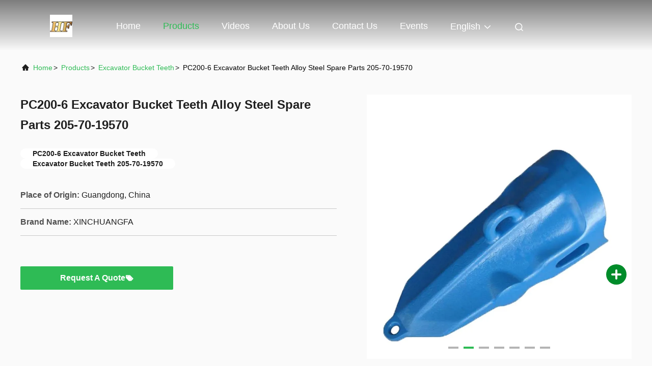

--- FILE ---
content_type: text/html
request_url: https://www.excavators-spares.com/sale-42367215-pc200-6-excavator-bucket-teeth-alloy-steel-spare-parts-205-70-19570.html
body_size: 24765
content:

<!DOCTYPE html>
<html lang="en">
<head>
	<meta charset="utf-8">
	<meta http-equiv="X-UA-Compatible" content="IE=edge">
	<meta name="viewport" content="width=device-width, initial-scale=1, maximum-scale=1, minimum-scale=1" />
    <title>PC200-6 Excavator Bucket Teeth Alloy Steel Spare Parts 205-70-19570</title>
    <meta name="keywords" content="PC200-6 Excavator Bucket Teeth, Excavator Bucket Teeth 205-70-19570, Excavator Bucket Teeth" />
    <meta name="description" content="High quality PC200-6 Excavator Bucket Teeth Alloy Steel Spare Parts 205-70-19570 from China, China's leading product market PC200-6 Excavator Bucket Teeth product, with strict quality control Excavator Bucket Teeth 205-70-19570 factories, producing high quality Excavator Bucket Teeth 205-70-19570 Products." />
     <link rel='preload'
					  href=/photo/excavators-spares/sitetpl/style/commonV2.css?ver=1721285163 as='style'><link type='text/css' rel='stylesheet'
					  href=/photo/excavators-spares/sitetpl/style/commonV2.css?ver=1721285163 media='all'><meta property="og:title" content="PC200-6 Excavator Bucket Teeth Alloy Steel Spare Parts 205-70-19570" />
<meta property="og:description" content="High quality PC200-6 Excavator Bucket Teeth Alloy Steel Spare Parts 205-70-19570 from China, China's leading product market PC200-6 Excavator Bucket Teeth product, with strict quality control Excavator Bucket Teeth 205-70-19570 factories, producing high quality Excavator Bucket Teeth 205-70-19570 Products." />
<meta property="og:type" content="product" />
<meta property="og:availability" content="instock" />
<meta property="og:site_name" content="Guangzhou Haofeng Supply Chain Management Co., Ltd" />
<meta property="og:url" content="https://www.excavators-spares.com/sale-42367215-pc200-6-excavator-bucket-teeth-alloy-steel-spare-parts-205-70-19570.html" />
<meta property="og:image" content="https://www.excavators-spares.com/photo/ps165728518-pc200_6_excavator_bucket_teeth_alloy_steel_spare_parts_205_70_19570.jpg" />
<link rel="canonical" href="https://www.excavators-spares.com/sale-42367215-pc200-6-excavator-bucket-teeth-alloy-steel-spare-parts-205-70-19570.html" />
<link rel="alternate" href="https://m.excavators-spares.com/sale-42367215-pc200-6-excavator-bucket-teeth-alloy-steel-spare-parts-205-70-19570.html" media="only screen and (max-width: 640px)" />
<link rel="stylesheet" type="text/css" href="/js/guidefirstcommon.css" />
<link rel="stylesheet" type="text/css" href="/js/guidecommon_99708.css" />
<style type="text/css">
/*<![CDATA[*/
.consent__cookie {position: fixed;top: 0;left: 0;width: 100%;height: 0%;z-index: 100000;}.consent__cookie_bg {position: fixed;top: 0;left: 0;width: 100%;height: 100%;background: #000;opacity: .6;display: none }.consent__cookie_rel {position: fixed;bottom:0;left: 0;width: 100%;background: #fff;display: -webkit-box;display: -ms-flexbox;display: flex;flex-wrap: wrap;padding: 24px 80px;-webkit-box-sizing: border-box;box-sizing: border-box;-webkit-box-pack: justify;-ms-flex-pack: justify;justify-content: space-between;-webkit-transition: all ease-in-out .3s;transition: all ease-in-out .3s }.consent__close {position: absolute;top: 20px;right: 20px;cursor: pointer }.consent__close svg {fill: #777 }.consent__close:hover svg {fill: #000 }.consent__cookie_box {flex: 1;word-break: break-word;}.consent__warm {color: #777;font-size: 16px;margin-bottom: 12px;line-height: 19px }.consent__title {color: #333;font-size: 20px;font-weight: 600;margin-bottom: 12px;line-height: 23px }.consent__itxt {color: #333;font-size: 14px;margin-bottom: 12px;display: -webkit-box;display: -ms-flexbox;display: flex;-webkit-box-align: center;-ms-flex-align: center;align-items: center }.consent__itxt i {display: -webkit-inline-box;display: -ms-inline-flexbox;display: inline-flex;width: 28px;height: 28px;border-radius: 50%;background: #e0f9e9;margin-right: 8px;-webkit-box-align: center;-ms-flex-align: center;align-items: center;-webkit-box-pack: center;-ms-flex-pack: center;justify-content: center }.consent__itxt svg {fill: #3ca860 }.consent__txt {color: #a6a6a6;font-size: 14px;margin-bottom: 8px;line-height: 17px }.consent__btns {display: -webkit-box;display: -ms-flexbox;display: flex;-webkit-box-orient: vertical;-webkit-box-direction: normal;-ms-flex-direction: column;flex-direction: column;-webkit-box-pack: center;-ms-flex-pack: center;justify-content: center;flex-shrink: 0;}.consent__btn {width: 280px;height: 40px;line-height: 40px;text-align: center;background: #3ca860;color: #fff;border-radius: 4px;margin: 8px 0;-webkit-box-sizing: border-box;box-sizing: border-box;cursor: pointer;font-size:14px}.consent__btn:hover {background: #00823b }.consent__btn.empty {color: #3ca860;border: 1px solid #3ca860;background: #fff }.consent__btn.empty:hover {background: #3ca860;color: #fff }.open .consent__cookie_bg {display: block }.open .consent__cookie_rel {bottom: 0 }@media (max-width: 760px) {.consent__btns {width: 100%;align-items: center;}.consent__cookie_rel {padding: 20px 24px }}.consent__cookie.open {display: block;}.consent__cookie {display: none;}
/*]]>*/
</style>
<style type="text/css">
/*<![CDATA[*/
@media only screen and (max-width:640px){.contact_now_dialog .content-wrap .desc{background-image:url(/images/cta_images/bg_s.png) !important}}.contact_now_dialog .content-wrap .content-wrap_header .cta-close{background-image:url(/images/cta_images/sprite.png) !important}.contact_now_dialog .content-wrap .desc{background-image:url(/images/cta_images/bg_l.png) !important}.contact_now_dialog .content-wrap .cta-btn i{background-image:url(/images/cta_images/sprite.png) !important}.contact_now_dialog .content-wrap .head-tip img{content:url(/images/cta_images/cta_contact_now.png) !important}.cusim{background-image:url(/images/imicon/im.svg) !important}.cuswa{background-image:url(/images/imicon/wa.png) !important}.cusall{background-image:url(/images/imicon/allchat.svg) !important}
/*]]>*/
</style>
<script type="text/javascript" src="/js/guidefirstcommon.js"></script>
<script type="text/javascript">
/*<![CDATA[*/
window.isvideotpl = 0;window.detailurl = '';
var colorUrl = '';var isShowGuide = 2;var showGuideColor = 0;var im_appid = 10003;var im_msg="Good day, what product are you looking for?";

var cta_cid = 321681;var use_defaulProductInfo = 1;var cta_pid = 42367215;var test_company = 0;var webim_domain = '';var company_type = 0;var cta_equipment = 'pc'; var setcookie = 'setwebimCookie(117239,42367215,0)'; var whatsapplink = "https://wa.me/8618175976297?text=Hi%2C+I%27m+interested+in+PC200-6+Excavator+Bucket+Teeth+Alloy+Steel+Spare+Parts+205-70-19570."; function insertMeta(){var str = '<meta name="mobile-web-app-capable" content="yes" /><meta name="viewport" content="width=device-width, initial-scale=1.0" />';document.head.insertAdjacentHTML('beforeend',str);} var element = document.querySelector('a.footer_webim_a[href="/webim/webim_tab.html"]');if (element) {element.parentNode.removeChild(element);}

var colorUrl = '';
var aisearch = 0;
var selfUrl = '';
window.playerReportUrl='/vod/view_count/report';
var query_string = ["Products","Detail"];
var g_tp = '';
var customtplcolor = 99708;
var str_chat = 'chat';
				var str_call_now = 'call now';
var str_chat_now = 'chat now';
var str_contact1 = 'Get Best Price';var str_chat_lang='english';var str_contact2 = 'Get Price';var str_contact2 = 'Best Price';var str_contact = 'contact';
window.predomainsub = "";
/*]]>*/
</script>
</head>
<body>
<img src="/logo.gif" style="display:none" alt="logo"/>
<a style="display: none!important;" title="Guangzhou Haofeng Supply Chain Management Co., Ltd" class="float-inquiry" href="/contactnow.html" onclick='setinquiryCookie("{\"showproduct\":1,\"pid\":\"42367215\",\"name\":\"PC200-6 Excavator Bucket Teeth Alloy Steel Spare Parts 205-70-19570\",\"source_url\":\"\\/sale-42367215-pc200-6-excavator-bucket-teeth-alloy-steel-spare-parts-205-70-19570.html\",\"picurl\":\"\\/photo\\/pd165728518-pc200_6_excavator_bucket_teeth_alloy_steel_spare_parts_205_70_19570.jpg\",\"propertyDetail\":[[\"Showroom Location\",\"None\"],[\"Warranty\",\"3 months\"],[\"Condition\",\"New\"],[\"Applicable Industries\",\"Other, Machinery Repair Shops, Energy &amp; Mining, Construction works \"]],\"company_name\":null,\"picurl_c\":\"\\/photo\\/pc165728518-pc200_6_excavator_bucket_teeth_alloy_steel_spare_parts_205_70_19570.jpg\",\"price\":\"$1.80\\/kilograms 1-999 kilograms\",\"username\":\"Sophia\",\"viewTime\":\"Last Login : 0 hours 42 minutes ago\",\"subject\":\"I am interested in your PC200-6 Excavator Bucket Teeth Alloy Steel Spare Parts 205-70-19570\",\"countrycode\":\"\"}");'></a>
<script>
var originProductInfo = '';
var originProductInfo = {"showproduct":1,"pid":"42367215","name":"PC200-6 Excavator Bucket Teeth Alloy Steel Spare Parts 205-70-19570","source_url":"\/sale-42367215-pc200-6-excavator-bucket-teeth-alloy-steel-spare-parts-205-70-19570.html","picurl":"\/photo\/pd165728518-pc200_6_excavator_bucket_teeth_alloy_steel_spare_parts_205_70_19570.jpg","propertyDetail":[["Showroom Location","None"],["Warranty","3 months"],["Condition","New"],["Applicable Industries","Other, Machinery Repair Shops, Energy &amp; Mining, Construction works "]],"company_name":null,"picurl_c":"\/photo\/pc165728518-pc200_6_excavator_bucket_teeth_alloy_steel_spare_parts_205_70_19570.jpg","price":"$1.80\/kilograms 1-999 kilograms","username":"Sophia","viewTime":"Last Login : 9 hours 42 minutes ago","subject":"What is your best price for PC200-6 Excavator Bucket Teeth Alloy Steel Spare Parts 205-70-19570","countrycode":""};
var save_url = "/contactsave.html";
var update_url = "/updateinquiry.html";
var productInfo = {};
var defaulProductInfo = {};
var myDate = new Date();
var curDate = myDate.getFullYear()+'-'+(parseInt(myDate.getMonth())+1)+'-'+myDate.getDate();
var message = '';
var default_pop = 1;
var leaveMessageDialog = document.getElementsByClassName('leave-message-dialog')[0]; // 获取弹层
var _$$ = function (dom) {
    return document.querySelectorAll(dom);
};
resInfo = originProductInfo;
resInfo['name'] = resInfo['name'] || '';
defaulProductInfo.pid = resInfo['pid'];
defaulProductInfo.productName = resInfo['name'] ?? '';
defaulProductInfo.productInfo = resInfo['propertyDetail'];
defaulProductInfo.productImg = resInfo['picurl_c'];
defaulProductInfo.subject = resInfo['subject'] ?? '';
defaulProductInfo.productImgAlt = resInfo['name'] ?? '';
var inquirypopup_tmp = 1;
var message = 'Dear,'+'\r\n'+"I am interested in"+' '+trim(resInfo['name'])+", could you send me more details such as type, size, MOQ, material, etc."+'\r\n'+"Thanks!"+'\r\n'+"Waiting for your reply.";
var message_1 = 'Dear,'+'\r\n'+"I am interested in"+' '+trim(resInfo['name'])+", could you send me more details such as type, size, MOQ, material, etc."+'\r\n'+"Thanks!"+'\r\n'+"Waiting for your reply.";
var message_2 = 'Hello,'+'\r\n'+"I am looking for"+' '+trim(resInfo['name'])+", please send me the price, specification and picture."+'\r\n'+"Your swift response will be highly appreciated."+'\r\n'+"Feel free to contact me for more information."+'\r\n'+"Thanks a lot.";
var message_3 = 'Hello,'+'\r\n'+trim(resInfo['name'])+' '+"meets my expectations."+'\r\n'+"Please give me the best price and some other product information."+'\r\n'+"Feel free to contact me via my mail."+'\r\n'+"Thanks a lot.";

var message_4 = 'Dear,'+'\r\n'+"What is the FOB price on your"+' '+trim(resInfo['name'])+'?'+'\r\n'+"Which is the nearest port name?"+'\r\n'+"Please reply me as soon as possible, it would be better to share further information."+'\r\n'+"Regards!";
var message_5 = 'Hi there,'+'\r\n'+"I am very interested in your"+' '+trim(resInfo['name'])+'.'+'\r\n'+"Please send me your product details."+'\r\n'+"Looking forward to your quick reply."+'\r\n'+"Feel free to contact me by mail."+'\r\n'+"Regards!";

var message_6 = 'Dear,'+'\r\n'+"Please provide us with information about your"+' '+trim(resInfo['name'])+", such as type, size, material, and of course the best price."+'\r\n'+"Looking forward to your quick reply."+'\r\n'+"Thank you!";
var message_7 = 'Dear,'+'\r\n'+"Can you supply"+' '+trim(resInfo['name'])+" for us?"+'\r\n'+"First we want a price list and some product details."+'\r\n'+"I hope to get reply asap and look forward to cooperation."+'\r\n'+"Thank you very much.";
var message_8 = 'hi,'+'\r\n'+"I am looking for"+' '+trim(resInfo['name'])+", please give me some more detailed product information."+'\r\n'+"I look forward to your reply."+'\r\n'+"Thank you!";
var message_9 = 'Hello,'+'\r\n'+"Your"+' '+trim(resInfo['name'])+" meets my requirements very well."+'\r\n'+"Please send me the price, specification, and similar model will be OK."+'\r\n'+"Feel free to chat with me."+'\r\n'+"Thanks!";
var message_10 = 'Dear,'+'\r\n'+"I want to know more about the details and quotation of"+' '+trim(resInfo['name'])+'.'+'\r\n'+"Feel free to contact me."+'\r\n'+"Regards!";

var r = getRandom(1,10);

defaulProductInfo.message = eval("message_"+r);
    defaulProductInfo.message = eval("message_"+r);
        var mytAjax = {

    post: function(url, data, fn) {
        var xhr = new XMLHttpRequest();
        xhr.open("POST", url, true);
        xhr.setRequestHeader("Content-Type", "application/x-www-form-urlencoded;charset=UTF-8");
        xhr.setRequestHeader("X-Requested-With", "XMLHttpRequest");
        xhr.setRequestHeader('Content-Type','text/plain;charset=UTF-8');
        xhr.onreadystatechange = function() {
            if(xhr.readyState == 4 && (xhr.status == 200 || xhr.status == 304)) {
                fn.call(this, xhr.responseText);
            }
        };
        xhr.send(data);
    },

    postform: function(url, data, fn) {
        var xhr = new XMLHttpRequest();
        xhr.open("POST", url, true);
        xhr.setRequestHeader("X-Requested-With", "XMLHttpRequest");
        xhr.onreadystatechange = function() {
            if(xhr.readyState == 4 && (xhr.status == 200 || xhr.status == 304)) {
                fn.call(this, xhr.responseText);
            }
        };
        xhr.send(data);
    }
};
/*window.onload = function(){
    leaveMessageDialog = document.getElementsByClassName('leave-message-dialog')[0];
    if (window.localStorage.recordDialogStatus=='undefined' || (window.localStorage.recordDialogStatus!='undefined' && window.localStorage.recordDialogStatus != curDate)) {
        setTimeout(function(){
            if(parseInt(inquirypopup_tmp%10) == 1){
                creatDialog(defaulProductInfo, 1);
            }
        }, 6000);
    }
};*/
function trim(str)
{
    str = str.replace(/(^\s*)/g,"");
    return str.replace(/(\s*$)/g,"");
};
function getRandom(m,n){
    var num = Math.floor(Math.random()*(m - n) + n);
    return num;
};
function strBtn(param) {

    var starattextarea = document.getElementById("textareamessage").value.length;
    var email = document.getElementById("startEmail").value;

    var default_tip = document.querySelectorAll(".watermark_container").length;
    if (20 < starattextarea && starattextarea < 3000) {
        if(default_tip>0){
            document.getElementById("textareamessage1").parentNode.parentNode.nextElementSibling.style.display = "none";
        }else{
            document.getElementById("textareamessage1").parentNode.nextElementSibling.style.display = "none";
        }

    } else {
        if(default_tip>0){
            document.getElementById("textareamessage1").parentNode.parentNode.nextElementSibling.style.display = "block";
        }else{
            document.getElementById("textareamessage1").parentNode.nextElementSibling.style.display = "block";
        }

        return;
    }

    // var re = /^([a-zA-Z0-9_-])+@([a-zA-Z0-9_-])+\.([a-zA-Z0-9_-])+/i;/*邮箱不区分大小写*/
    var re = /^[a-zA-Z0-9][\w-]*(\.?[\w-]+)*@[a-zA-Z0-9-]+(\.[a-zA-Z0-9]+)+$/i;
    if (!re.test(email)) {
        document.getElementById("startEmail").nextElementSibling.style.display = "block";
        return;
    } else {
        document.getElementById("startEmail").nextElementSibling.style.display = "none";
    }

    var subject = document.getElementById("pop_subject").value;
    var pid = document.getElementById("pop_pid").value;
    var message = document.getElementById("textareamessage").value;
    var sender_email = document.getElementById("startEmail").value;
    var tel = '';
    if (document.getElementById("tel0") != undefined && document.getElementById("tel0") != '')
        tel = document.getElementById("tel0").value;
    var form_serialize = '&tel='+tel;

    form_serialize = form_serialize.replace(/\+/g, "%2B");
    mytAjax.post(save_url,"pid="+pid+"&subject="+subject+"&email="+sender_email+"&message="+(message)+form_serialize,function(res){
        var mes = JSON.parse(res);
        if(mes.status == 200){
            var iid = mes.iid;
            document.getElementById("pop_iid").value = iid;
            document.getElementById("pop_uuid").value = mes.uuid;

            if(typeof gtag_report_conversion === "function"){
                gtag_report_conversion();//执行统计js代码
            }
            if(typeof fbq === "function"){
                fbq('track','Purchase');//执行统计js代码
            }
        }
    });
    for (var index = 0; index < document.querySelectorAll(".dialog-content-pql").length; index++) {
        document.querySelectorAll(".dialog-content-pql")[index].style.display = "none";
    };
    $('#idphonepql').val(tel);
    document.getElementById("dialog-content-pql-id").style.display = "block";
    ;
};
function twoBtnOk(param) {

    var selectgender = document.getElementById("Mr").innerHTML;
    var iid = document.getElementById("pop_iid").value;
    var sendername = document.getElementById("idnamepql").value;
    var senderphone = document.getElementById("idphonepql").value;
    var sendercname = document.getElementById("idcompanypql").value;
    var uuid = document.getElementById("pop_uuid").value;
    var gender = 2;
    if(selectgender == 'Mr.') gender = 0;
    if(selectgender == 'Mrs.') gender = 1;
    var pid = document.getElementById("pop_pid").value;
    var form_serialize = '';

        form_serialize = form_serialize.replace(/\+/g, "%2B");

    mytAjax.post(update_url,"iid="+iid+"&gender="+gender+"&uuid="+uuid+"&name="+(sendername)+"&tel="+(senderphone)+"&company="+(sendercname)+form_serialize,function(res){});

    for (var index = 0; index < document.querySelectorAll(".dialog-content-pql").length; index++) {
        document.querySelectorAll(".dialog-content-pql")[index].style.display = "none";
    };
    document.getElementById("dialog-content-pql-ok").style.display = "block";

};
function toCheckMust(name) {
    $('#'+name+'error').hide();
}
function handClidk(param) {
    var starattextarea = document.getElementById("textareamessage1").value.length;
    var email = document.getElementById("startEmail1").value;
    var default_tip = document.querySelectorAll(".watermark_container").length;
    if (20 < starattextarea && starattextarea < 3000) {
        if(default_tip>0){
            document.getElementById("textareamessage1").parentNode.parentNode.nextElementSibling.style.display = "none";
        }else{
            document.getElementById("textareamessage1").parentNode.nextElementSibling.style.display = "none";
        }

    } else {
        if(default_tip>0){
            document.getElementById("textareamessage1").parentNode.parentNode.nextElementSibling.style.display = "block";
        }else{
            document.getElementById("textareamessage1").parentNode.nextElementSibling.style.display = "block";
        }

        return;
    }

    // var re = /^([a-zA-Z0-9_-])+@([a-zA-Z0-9_-])+\.([a-zA-Z0-9_-])+/i;
    var re = /^[a-zA-Z0-9][\w-]*(\.?[\w-]+)*@[a-zA-Z0-9-]+(\.[a-zA-Z0-9]+)+$/i;
    if (!re.test(email)) {
        document.getElementById("startEmail1").nextElementSibling.style.display = "block";
        return;
    } else {
        document.getElementById("startEmail1").nextElementSibling.style.display = "none";
    }

    var subject = document.getElementById("pop_subject").value;
    var pid = document.getElementById("pop_pid").value;
    var message = document.getElementById("textareamessage1").value;
    var sender_email = document.getElementById("startEmail1").value;
    var form_serialize = tel = '';
    if (document.getElementById("tel1") != undefined && document.getElementById("tel1") != '')
        tel = document.getElementById("tel1").value;
        mytAjax.post(save_url,"email="+sender_email+"&tel="+tel+"&pid="+pid+"&message="+message+"&subject="+subject+form_serialize,function(res){

        var mes = JSON.parse(res);
        if(mes.status == 200){
            var iid = mes.iid;
            document.getElementById("pop_iid").value = iid;
            document.getElementById("pop_uuid").value = mes.uuid;
            if(typeof gtag_report_conversion === "function"){
                gtag_report_conversion();//执行统计js代码
            }
        }

    });
    for (var index = 0; index < document.querySelectorAll(".dialog-content-pql").length; index++) {
        document.querySelectorAll(".dialog-content-pql")[index].style.display = "none";
    };
    $('#idphonepql').val(tel);
    document.getElementById("dialog-content-pql-id").style.display = "block";

};
window.addEventListener('load', function () {
    $('.checkbox-wrap label').each(function(){
        if($(this).find('input').prop('checked')){
            $(this).addClass('on')
        }else {
            $(this).removeClass('on')
        }
    })
    $(document).on('click', '.checkbox-wrap label' , function(ev){
        if (ev.target.tagName.toUpperCase() != 'INPUT') {
            $(this).toggleClass('on')
        }
    })
})

function hand_video(pdata) {
    data = JSON.parse(pdata);
    productInfo.productName = data.productName;
    productInfo.productInfo = data.productInfo;
    productInfo.productImg = data.productImg;
    productInfo.subject = data.subject;

    var message = 'Dear,'+'\r\n'+"I am interested in"+' '+trim(data.productName)+", could you send me more details such as type, size, quantity, material, etc."+'\r\n'+"Thanks!"+'\r\n'+"Waiting for your reply.";

    var message = 'Dear,'+'\r\n'+"I am interested in"+' '+trim(data.productName)+", could you send me more details such as type, size, MOQ, material, etc."+'\r\n'+"Thanks!"+'\r\n'+"Waiting for your reply.";
    var message_1 = 'Dear,'+'\r\n'+"I am interested in"+' '+trim(data.productName)+", could you send me more details such as type, size, MOQ, material, etc."+'\r\n'+"Thanks!"+'\r\n'+"Waiting for your reply.";
    var message_2 = 'Hello,'+'\r\n'+"I am looking for"+' '+trim(data.productName)+", please send me the price, specification and picture."+'\r\n'+"Your swift response will be highly appreciated."+'\r\n'+"Feel free to contact me for more information."+'\r\n'+"Thanks a lot.";
    var message_3 = 'Hello,'+'\r\n'+trim(data.productName)+' '+"meets my expectations."+'\r\n'+"Please give me the best price and some other product information."+'\r\n'+"Feel free to contact me via my mail."+'\r\n'+"Thanks a lot.";

    var message_4 = 'Dear,'+'\r\n'+"What is the FOB price on your"+' '+trim(data.productName)+'?'+'\r\n'+"Which is the nearest port name?"+'\r\n'+"Please reply me as soon as possible, it would be better to share further information."+'\r\n'+"Regards!";
    var message_5 = 'Hi there,'+'\r\n'+"I am very interested in your"+' '+trim(data.productName)+'.'+'\r\n'+"Please send me your product details."+'\r\n'+"Looking forward to your quick reply."+'\r\n'+"Feel free to contact me by mail."+'\r\n'+"Regards!";

    var message_6 = 'Dear,'+'\r\n'+"Please provide us with information about your"+' '+trim(data.productName)+", such as type, size, material, and of course the best price."+'\r\n'+"Looking forward to your quick reply."+'\r\n'+"Thank you!";
    var message_7 = 'Dear,'+'\r\n'+"Can you supply"+' '+trim(data.productName)+" for us?"+'\r\n'+"First we want a price list and some product details."+'\r\n'+"I hope to get reply asap and look forward to cooperation."+'\r\n'+"Thank you very much.";
    var message_8 = 'hi,'+'\r\n'+"I am looking for"+' '+trim(data.productName)+", please give me some more detailed product information."+'\r\n'+"I look forward to your reply."+'\r\n'+"Thank you!";
    var message_9 = 'Hello,'+'\r\n'+"Your"+' '+trim(data.productName)+" meets my requirements very well."+'\r\n'+"Please send me the price, specification, and similar model will be OK."+'\r\n'+"Feel free to chat with me."+'\r\n'+"Thanks!";
    var message_10 = 'Dear,'+'\r\n'+"I want to know more about the details and quotation of"+' '+trim(data.productName)+'.'+'\r\n'+"Feel free to contact me."+'\r\n'+"Regards!";

    var r = getRandom(1,10);

    productInfo.message = eval("message_"+r);
            if(parseInt(inquirypopup_tmp/10) == 1){
        productInfo.message = "";
    }
    productInfo.pid = data.pid;
    creatDialog(productInfo, 2);
};

function handDialog(pdata) {
    data = JSON.parse(pdata);
    productInfo.productName = data.productName;
    productInfo.productInfo = data.productInfo;
    productInfo.productImg = data.productImg;
    productInfo.subject = data.subject;

    var message = 'Dear,'+'\r\n'+"I am interested in"+' '+trim(data.productName)+", could you send me more details such as type, size, quantity, material, etc."+'\r\n'+"Thanks!"+'\r\n'+"Waiting for your reply.";

    var message = 'Dear,'+'\r\n'+"I am interested in"+' '+trim(data.productName)+", could you send me more details such as type, size, MOQ, material, etc."+'\r\n'+"Thanks!"+'\r\n'+"Waiting for your reply.";
    var message_1 = 'Dear,'+'\r\n'+"I am interested in"+' '+trim(data.productName)+", could you send me more details such as type, size, MOQ, material, etc."+'\r\n'+"Thanks!"+'\r\n'+"Waiting for your reply.";
    var message_2 = 'Hello,'+'\r\n'+"I am looking for"+' '+trim(data.productName)+", please send me the price, specification and picture."+'\r\n'+"Your swift response will be highly appreciated."+'\r\n'+"Feel free to contact me for more information."+'\r\n'+"Thanks a lot.";
    var message_3 = 'Hello,'+'\r\n'+trim(data.productName)+' '+"meets my expectations."+'\r\n'+"Please give me the best price and some other product information."+'\r\n'+"Feel free to contact me via my mail."+'\r\n'+"Thanks a lot.";

    var message_4 = 'Dear,'+'\r\n'+"What is the FOB price on your"+' '+trim(data.productName)+'?'+'\r\n'+"Which is the nearest port name?"+'\r\n'+"Please reply me as soon as possible, it would be better to share further information."+'\r\n'+"Regards!";
    var message_5 = 'Hi there,'+'\r\n'+"I am very interested in your"+' '+trim(data.productName)+'.'+'\r\n'+"Please send me your product details."+'\r\n'+"Looking forward to your quick reply."+'\r\n'+"Feel free to contact me by mail."+'\r\n'+"Regards!";

    var message_6 = 'Dear,'+'\r\n'+"Please provide us with information about your"+' '+trim(data.productName)+", such as type, size, material, and of course the best price."+'\r\n'+"Looking forward to your quick reply."+'\r\n'+"Thank you!";
    var message_7 = 'Dear,'+'\r\n'+"Can you supply"+' '+trim(data.productName)+" for us?"+'\r\n'+"First we want a price list and some product details."+'\r\n'+"I hope to get reply asap and look forward to cooperation."+'\r\n'+"Thank you very much.";
    var message_8 = 'hi,'+'\r\n'+"I am looking for"+' '+trim(data.productName)+", please give me some more detailed product information."+'\r\n'+"I look forward to your reply."+'\r\n'+"Thank you!";
    var message_9 = 'Hello,'+'\r\n'+"Your"+' '+trim(data.productName)+" meets my requirements very well."+'\r\n'+"Please send me the price, specification, and similar model will be OK."+'\r\n'+"Feel free to chat with me."+'\r\n'+"Thanks!";
    var message_10 = 'Dear,'+'\r\n'+"I want to know more about the details and quotation of"+' '+trim(data.productName)+'.'+'\r\n'+"Feel free to contact me."+'\r\n'+"Regards!";

    var r = getRandom(1,10);
    productInfo.message = eval("message_"+r);
            if(parseInt(inquirypopup_tmp/10) == 1){
        productInfo.message = "";
    }
    productInfo.pid = data.pid;
    creatDialog(productInfo, 2);
};

function closepql(param) {

    leaveMessageDialog.style.display = 'none';
};

function closepql2(param) {

    for (var index = 0; index < document.querySelectorAll(".dialog-content-pql").length; index++) {
        document.querySelectorAll(".dialog-content-pql")[index].style.display = "none";
    };
    document.getElementById("dialog-content-pql-ok").style.display = "block";
};

function decodeHtmlEntities(str) {
    var tempElement = document.createElement('div');
    tempElement.innerHTML = str;
    return tempElement.textContent || tempElement.innerText || '';
}

function initProduct(productInfo,type){

    productInfo.productName = decodeHtmlEntities(productInfo.productName);
    productInfo.message = decodeHtmlEntities(productInfo.message);

    leaveMessageDialog = document.getElementsByClassName('leave-message-dialog')[0];
    leaveMessageDialog.style.display = "block";
    if(type == 3){
        var popinquiryemail = document.getElementById("popinquiryemail").value;
        _$$("#startEmail1")[0].value = popinquiryemail;
    }else{
        _$$("#startEmail1")[0].value = "";
    }
    _$$("#startEmail")[0].value = "";
    _$$("#idnamepql")[0].value = "";
    _$$("#idphonepql")[0].value = "";
    _$$("#idcompanypql")[0].value = "";

    _$$("#pop_pid")[0].value = productInfo.pid;
    _$$("#pop_subject")[0].value = productInfo.subject;
    
    if(parseInt(inquirypopup_tmp/10) == 1){
        productInfo.message = "";
    }

    _$$("#textareamessage1")[0].value = productInfo.message;
    _$$("#textareamessage")[0].value = productInfo.message;

    _$$("#dialog-content-pql-id .titlep")[0].innerHTML = productInfo.productName;
    _$$("#dialog-content-pql-id img")[0].setAttribute("src", productInfo.productImg);
    _$$("#dialog-content-pql-id img")[0].setAttribute("alt", productInfo.productImgAlt);

    _$$("#dialog-content-pql-id-hand img")[0].setAttribute("src", productInfo.productImg);
    _$$("#dialog-content-pql-id-hand img")[0].setAttribute("alt", productInfo.productImgAlt);
    _$$("#dialog-content-pql-id-hand .titlep")[0].innerHTML = productInfo.productName;

    if (productInfo.productInfo.length > 0) {
        var ul2, ul;
        ul = document.createElement("ul");
        for (var index = 0; index < productInfo.productInfo.length; index++) {
            var el = productInfo.productInfo[index];
            var li = document.createElement("li");
            var span1 = document.createElement("span");
            span1.innerHTML = el[0] + ":";
            var span2 = document.createElement("span");
            span2.innerHTML = el[1];
            li.appendChild(span1);
            li.appendChild(span2);
            ul.appendChild(li);

        }
        ul2 = ul.cloneNode(true);
        if (type === 1) {
            _$$("#dialog-content-pql-id .left")[0].replaceChild(ul, _$$("#dialog-content-pql-id .left ul")[0]);
        } else {
            _$$("#dialog-content-pql-id-hand .left")[0].replaceChild(ul2, _$$("#dialog-content-pql-id-hand .left ul")[0]);
            _$$("#dialog-content-pql-id .left")[0].replaceChild(ul, _$$("#dialog-content-pql-id .left ul")[0]);
        }
    };
    for (var index = 0; index < _$$("#dialog-content-pql-id .right ul li").length; index++) {
        _$$("#dialog-content-pql-id .right ul li")[index].addEventListener("click", function (params) {
            _$$("#dialog-content-pql-id .right #Mr")[0].innerHTML = this.innerHTML
        }, false)

    };

};
function closeInquiryCreateDialog() {
    document.getElementById("xuanpan_dialog_box_pql").style.display = "none";
};
function showInquiryCreateDialog() {
    document.getElementById("xuanpan_dialog_box_pql").style.display = "block";
};
function submitPopInquiry(){
    var message = document.getElementById("inquiry_message").value;
    var email = document.getElementById("inquiry_email").value;
    var subject = defaulProductInfo.subject;
    var pid = defaulProductInfo.pid;
    if (email === undefined) {
        showInquiryCreateDialog();
        document.getElementById("inquiry_email").style.border = "1px solid red";
        return false;
    };
    if (message === undefined) {
        showInquiryCreateDialog();
        document.getElementById("inquiry_message").style.border = "1px solid red";
        return false;
    };
    if (email.search(/^\w+((-\w+)|(\.\w+))*\@[A-Za-z0-9]+((\.|-)[A-Za-z0-9]+)*\.[A-Za-z0-9]+$/) == -1) {
        document.getElementById("inquiry_email").style.border= "1px solid red";
        showInquiryCreateDialog();
        return false;
    } else {
        document.getElementById("inquiry_email").style.border= "";
    };
    if (message.length < 20 || message.length >3000) {
        showInquiryCreateDialog();
        document.getElementById("inquiry_message").style.border = "1px solid red";
        return false;
    } else {
        document.getElementById("inquiry_message").style.border = "";
    };
    var tel = '';
    if (document.getElementById("tel") != undefined && document.getElementById("tel") != '')
        tel = document.getElementById("tel").value;

    mytAjax.post(save_url,"pid="+pid+"&subject="+subject+"&email="+email+"&message="+(message)+'&tel='+tel,function(res){
        var mes = JSON.parse(res);
        if(mes.status == 200){
            var iid = mes.iid;
            document.getElementById("pop_iid").value = iid;
            document.getElementById("pop_uuid").value = mes.uuid;

        }
    });
    initProduct(defaulProductInfo);
    for (var index = 0; index < document.querySelectorAll(".dialog-content-pql").length; index++) {
        document.querySelectorAll(".dialog-content-pql")[index].style.display = "none";
    };
    $('#idphonepql').val(tel);
    document.getElementById("dialog-content-pql-id").style.display = "block";

};

//带附件上传
function submitPopInquiryfile(email_id,message_id,check_sort,name_id,phone_id,company_id,attachments){

    if(typeof(check_sort) == 'undefined'){
        check_sort = 0;
    }
    var message = document.getElementById(message_id).value;
    var email = document.getElementById(email_id).value;
    var attachments = document.getElementById(attachments).value;
    if(typeof(name_id) !== 'undefined' && name_id != ""){
        var name  = document.getElementById(name_id).value;
    }
    if(typeof(phone_id) !== 'undefined' && phone_id != ""){
        var phone = document.getElementById(phone_id).value;
    }
    if(typeof(company_id) !== 'undefined' && company_id != ""){
        var company = document.getElementById(company_id).value;
    }
    var subject = defaulProductInfo.subject;
    var pid = defaulProductInfo.pid;

    if(check_sort == 0){
        if (email === undefined) {
            showInquiryCreateDialog();
            document.getElementById(email_id).style.border = "1px solid red";
            return false;
        };
        if (message === undefined) {
            showInquiryCreateDialog();
            document.getElementById(message_id).style.border = "1px solid red";
            return false;
        };

        if (email.search(/^\w+((-\w+)|(\.\w+))*\@[A-Za-z0-9]+((\.|-)[A-Za-z0-9]+)*\.[A-Za-z0-9]+$/) == -1) {
            document.getElementById(email_id).style.border= "1px solid red";
            showInquiryCreateDialog();
            return false;
        } else {
            document.getElementById(email_id).style.border= "";
        };
        if (message.length < 20 || message.length >3000) {
            showInquiryCreateDialog();
            document.getElementById(message_id).style.border = "1px solid red";
            return false;
        } else {
            document.getElementById(message_id).style.border = "";
        };
    }else{

        if (message === undefined) {
            showInquiryCreateDialog();
            document.getElementById(message_id).style.border = "1px solid red";
            return false;
        };

        if (email === undefined) {
            showInquiryCreateDialog();
            document.getElementById(email_id).style.border = "1px solid red";
            return false;
        };

        if (message.length < 20 || message.length >3000) {
            showInquiryCreateDialog();
            document.getElementById(message_id).style.border = "1px solid red";
            return false;
        } else {
            document.getElementById(message_id).style.border = "";
        };

        if (email.search(/^\w+((-\w+)|(\.\w+))*\@[A-Za-z0-9]+((\.|-)[A-Za-z0-9]+)*\.[A-Za-z0-9]+$/) == -1) {
            document.getElementById(email_id).style.border= "1px solid red";
            showInquiryCreateDialog();
            return false;
        } else {
            document.getElementById(email_id).style.border= "";
        };

    };

    mytAjax.post(save_url,"pid="+pid+"&subject="+subject+"&email="+email+"&message="+message+"&company="+company+"&attachments="+attachments,function(res){
        var mes = JSON.parse(res);
        if(mes.status == 200){
            var iid = mes.iid;
            document.getElementById("pop_iid").value = iid;
            document.getElementById("pop_uuid").value = mes.uuid;

            if(typeof gtag_report_conversion === "function"){
                gtag_report_conversion();//执行统计js代码
            }
            if(typeof fbq === "function"){
                fbq('track','Purchase');//执行统计js代码
            }
        }
    });
    initProduct(defaulProductInfo);

    if(name !== undefined && name != ""){
        _$$("#idnamepql")[0].value = name;
    }

    if(phone !== undefined && phone != ""){
        _$$("#idphonepql")[0].value = phone;
    }

    if(company !== undefined && company != ""){
        _$$("#idcompanypql")[0].value = company;
    }

    for (var index = 0; index < document.querySelectorAll(".dialog-content-pql").length; index++) {
        document.querySelectorAll(".dialog-content-pql")[index].style.display = "none";
    };
    document.getElementById("dialog-content-pql-id").style.display = "block";

};
function submitPopInquiryByParam(email_id,message_id,check_sort,name_id,phone_id,company_id){

    if(typeof(check_sort) == 'undefined'){
        check_sort = 0;
    }

    var senderphone = '';
    var message = document.getElementById(message_id).value;
    var email = document.getElementById(email_id).value;
    if(typeof(name_id) !== 'undefined' && name_id != ""){
        var name  = document.getElementById(name_id).value;
    }
    if(typeof(phone_id) !== 'undefined' && phone_id != ""){
        var phone = document.getElementById(phone_id).value;
        senderphone = phone;
    }
    if(typeof(company_id) !== 'undefined' && company_id != ""){
        var company = document.getElementById(company_id).value;
    }
    var subject = defaulProductInfo.subject;
    var pid = defaulProductInfo.pid;

    if(check_sort == 0){
        if (email === undefined) {
            showInquiryCreateDialog();
            document.getElementById(email_id).style.border = "1px solid red";
            return false;
        };
        if (message === undefined) {
            showInquiryCreateDialog();
            document.getElementById(message_id).style.border = "1px solid red";
            return false;
        };

        if (email.search(/^\w+((-\w+)|(\.\w+))*\@[A-Za-z0-9]+((\.|-)[A-Za-z0-9]+)*\.[A-Za-z0-9]+$/) == -1) {
            document.getElementById(email_id).style.border= "1px solid red";
            showInquiryCreateDialog();
            return false;
        } else {
            document.getElementById(email_id).style.border= "";
        };
        if (message.length < 20 || message.length >3000) {
            showInquiryCreateDialog();
            document.getElementById(message_id).style.border = "1px solid red";
            return false;
        } else {
            document.getElementById(message_id).style.border = "";
        };
    }else{

        if (message === undefined) {
            showInquiryCreateDialog();
            document.getElementById(message_id).style.border = "1px solid red";
            return false;
        };

        if (email === undefined) {
            showInquiryCreateDialog();
            document.getElementById(email_id).style.border = "1px solid red";
            return false;
        };

        if (message.length < 20 || message.length >3000) {
            showInquiryCreateDialog();
            document.getElementById(message_id).style.border = "1px solid red";
            return false;
        } else {
            document.getElementById(message_id).style.border = "";
        };

        if (email.search(/^\w+((-\w+)|(\.\w+))*\@[A-Za-z0-9]+((\.|-)[A-Za-z0-9]+)*\.[A-Za-z0-9]+$/) == -1) {
            document.getElementById(email_id).style.border= "1px solid red";
            showInquiryCreateDialog();
            return false;
        } else {
            document.getElementById(email_id).style.border= "";
        };

    };

    var productsku = "";
    if($("#product_sku").length > 0){
        productsku = $("#product_sku").html();
    }

    mytAjax.post(save_url,"tel="+senderphone+"&pid="+pid+"&subject="+subject+"&email="+email+"&message="+message+"&messagesku="+encodeURI(productsku),function(res){
        var mes = JSON.parse(res);
        if(mes.status == 200){
            var iid = mes.iid;
            document.getElementById("pop_iid").value = iid;
            document.getElementById("pop_uuid").value = mes.uuid;

            if(typeof gtag_report_conversion === "function"){
                gtag_report_conversion();//执行统计js代码
            }
            if(typeof fbq === "function"){
                fbq('track','Purchase');//执行统计js代码
            }
        }
    });
    initProduct(defaulProductInfo);

    if(name !== undefined && name != ""){
        _$$("#idnamepql")[0].value = name;
    }

    if(phone !== undefined && phone != ""){
        _$$("#idphonepql")[0].value = phone;
    }

    if(company !== undefined && company != ""){
        _$$("#idcompanypql")[0].value = company;
    }

    for (var index = 0; index < document.querySelectorAll(".dialog-content-pql").length; index++) {
        document.querySelectorAll(".dialog-content-pql")[index].style.display = "none";

    };
    document.getElementById("dialog-content-pql-id").style.display = "block";

};

function creat_videoDialog(productInfo, type) {

    if(type == 1){
        if(default_pop != 1){
            return false;
        }
        window.localStorage.recordDialogStatus = curDate;
    }else{
        default_pop = 0;
    }
    initProduct(productInfo, type);
    if (type === 1) {
        // 自动弹出
        for (var index = 0; index < document.querySelectorAll(".dialog-content-pql").length; index++) {

            document.querySelectorAll(".dialog-content-pql")[index].style.display = "none";
        };
        document.getElementById("dialog-content-pql").style.display = "block";
    } else {
        // 手动弹出
        for (var index = 0; index < document.querySelectorAll(".dialog-content-pql").length; index++) {
            document.querySelectorAll(".dialog-content-pql")[index].style.display = "none";
        };
        document.getElementById("dialog-content-pql-id-hand").style.display = "block";
    }
}

function creatDialog(productInfo, type) {

    if(type == 1){
        if(default_pop != 1){
            return false;
        }
        window.localStorage.recordDialogStatus = curDate;
    }else{
        default_pop = 0;
    }
    initProduct(productInfo, type);
    if (type === 1) {
        // 自动弹出
        for (var index = 0; index < document.querySelectorAll(".dialog-content-pql").length; index++) {

            document.querySelectorAll(".dialog-content-pql")[index].style.display = "none";
        };
        document.getElementById("dialog-content-pql").style.display = "block";
    } else {
        // 手动弹出
        for (var index = 0; index < document.querySelectorAll(".dialog-content-pql").length; index++) {
            document.querySelectorAll(".dialog-content-pql")[index].style.display = "none";
        };
        document.getElementById("dialog-content-pql-id-hand").style.display = "block";
    }
}

//带邮箱信息打开询盘框 emailtype=1表示带入邮箱
function openDialog(emailtype){
    var type = 2;//不带入邮箱，手动弹出
    if(emailtype == 1){
        var popinquiryemail = document.getElementById("popinquiryemail").value;
        // var re = /^([a-zA-Z0-9_-])+@([a-zA-Z0-9_-])+\.([a-zA-Z0-9_-])+/i;
        var re = /^[a-zA-Z0-9][\w-]*(\.?[\w-]+)*@[a-zA-Z0-9-]+(\.[a-zA-Z0-9]+)+$/i;
        if (!re.test(popinquiryemail)) {
            //前端提示样式;
            showInquiryCreateDialog();
            document.getElementById("popinquiryemail").style.border = "1px solid red";
            return false;
        } else {
            //前端提示样式;
        }
        var type = 3;
    }
    creatDialog(defaulProductInfo,type);
}

//上传附件
function inquiryUploadFile(){
    var fileObj = document.querySelector("#fileId").files[0];
    //构建表单数据
    var formData = new FormData();
    var filesize = fileObj.size;
    if(filesize > 10485760 || filesize == 0) {
        document.getElementById("filetips").style.display = "block";
        return false;
    }else {
        document.getElementById("filetips").style.display = "none";
    }
    formData.append('popinquiryfile', fileObj);
    document.getElementById("quotefileform").reset();
    var save_url = "/inquiryuploadfile.html";
    mytAjax.postform(save_url,formData,function(res){
        var mes = JSON.parse(res);
        if(mes.status == 200){
            document.getElementById("uploader-file-info").innerHTML = document.getElementById("uploader-file-info").innerHTML + "<span class=op>"+mes.attfile.name+"<a class=delatt id=att"+mes.attfile.id+" onclick=delatt("+mes.attfile.id+");>Delete</a></span>";
            var nowattachs = document.getElementById("attachments").value;
            if( nowattachs !== ""){
                var attachs = JSON.parse(nowattachs);
                attachs[mes.attfile.id] = mes.attfile;
            }else{
                var attachs = {};
                attachs[mes.attfile.id] = mes.attfile;
            }
            document.getElementById("attachments").value = JSON.stringify(attachs);
        }
    });
}
//附件删除
function delatt(attid)
{
    var nowattachs = document.getElementById("attachments").value;
    if( nowattachs !== ""){
        var attachs = JSON.parse(nowattachs);
        if(attachs[attid] == ""){
            return false;
        }
        var formData = new FormData();
        var delfile = attachs[attid]['filename'];
        var save_url = "/inquirydelfile.html";
        if(delfile != "") {
            formData.append('delfile', delfile);
            mytAjax.postform(save_url, formData, function (res) {
                if(res !== "") {
                    var mes = JSON.parse(res);
                    if (mes.status == 200) {
                        delete attachs[attid];
                        document.getElementById("attachments").value = JSON.stringify(attachs);
                        var s = document.getElementById("att"+attid);
                        s.parentNode.remove();
                    }
                }
            });
        }
    }else{
        return false;
    }
}

</script>
<div class="leave-message-dialog" style="display: none">
<style>
    .leave-message-dialog .close:before, .leave-message-dialog .close:after{
        content:initial;
    }
</style>
<div class="dialog-content-pql" id="dialog-content-pql" style="display: none">
    <span class="close" onclick="closepql()"><img src="/images/close.png" alt="close"></span>
    <div class="title">
        <p class="firstp-pql">Leave a Message</p>
        <p class="lastp-pql">We will call you back soon!</p>
    </div>
    <div class="form">
        <div class="textarea">
            <textarea style='font-family: robot;'  name="" id="textareamessage" cols="30" rows="10" style="margin-bottom:14px;width:100%"
                placeholder="Please enter your inquiry details."></textarea>
        </div>
        <p class="error-pql"> <span class="icon-pql"><img src="/images/error.png" alt="Guangzhou Haofeng Supply Chain Management Co., Ltd"></span> Your message must be between 20-3,000 characters!</p>
        <input id="startEmail" type="text" placeholder="Enter your E-mail" onkeydown="if(event.keyCode === 13){ strBtn();}">
        <p class="error-pql"><span class="icon-pql"><img src="/images/error.png" alt="Guangzhou Haofeng Supply Chain Management Co., Ltd"></span> Please check your E-mail! </p>
                <div class="operations">
            <div class='btn' id="submitStart" type="submit" onclick="strBtn()">SUBMIT</div>
        </div>
            </div>
</div>
<div class="dialog-content-pql dialog-content-pql-id" id="dialog-content-pql-id" style="display:none">
        <span class="close" onclick="closepql2()"><svg t="1648434466530" class="icon" viewBox="0 0 1024 1024" version="1.1" xmlns="http://www.w3.org/2000/svg" p-id="2198" width="16" height="16"><path d="M576 512l277.333333 277.333333-64 64-277.333333-277.333333L234.666667 853.333333 170.666667 789.333333l277.333333-277.333333L170.666667 234.666667 234.666667 170.666667l277.333333 277.333333L789.333333 170.666667 853.333333 234.666667 576 512z" fill="#444444" p-id="2199"></path></svg></span>
    <div class="left">
        <div class="img"><img></div>
        <p class="titlep"></p>
        <ul> </ul>
    </div>
    <div class="right">
                <p class="title">More information facilitates better communication.</p>
                <div style="position: relative;">
            <div class="mr"> <span id="Mr">Mr.</span>
                <ul>
                    <li>Mr.</li>
                    <li>Mrs.</li>
                </ul>
            </div>
            <input style="text-indent: 80px;" type="text" id="idnamepql" placeholder="Input your name">
        </div>
        <input type="text"  id="idphonepql"  placeholder="Phone Number">
        <input type="text" id="idcompanypql"  placeholder="Company" onkeydown="if(event.keyCode === 13){ twoBtnOk();}">
                <div class="btn form_new" id="twoBtnOk" onclick="twoBtnOk()">OK</div>
    </div>
</div>

<div class="dialog-content-pql dialog-content-pql-ok" id="dialog-content-pql-ok" style="display:none">
        <span class="close" onclick="closepql()"><svg t="1648434466530" class="icon" viewBox="0 0 1024 1024" version="1.1" xmlns="http://www.w3.org/2000/svg" p-id="2198" width="16" height="16"><path d="M576 512l277.333333 277.333333-64 64-277.333333-277.333333L234.666667 853.333333 170.666667 789.333333l277.333333-277.333333L170.666667 234.666667 234.666667 170.666667l277.333333 277.333333L789.333333 170.666667 853.333333 234.666667 576 512z" fill="#444444" p-id="2199"></path></svg></span>
    <div class="duihaook"></div>
        <p class="title">Submitted successfully!</p>
        <p class="p1" style="text-align: center; font-size: 18px; margin-top: 14px;">We will call you back soon!</p>
    <div class="btn" onclick="closepql()" id="endOk" style="margin: 0 auto;margin-top: 50px;">OK</div>
</div>
<div class="dialog-content-pql dialog-content-pql-id dialog-content-pql-id-hand" id="dialog-content-pql-id-hand"
    style="display:none">
     <input type="hidden" name="pop_pid" id="pop_pid" value="0">
     <input type="hidden" name="pop_subject" id="pop_subject" value="">
     <input type="hidden" name="pop_iid" id="pop_iid" value="0">
     <input type="hidden" name="pop_uuid" id="pop_uuid" value="0">
        <span class="close" onclick="closepql()"><svg t="1648434466530" class="icon" viewBox="0 0 1024 1024" version="1.1" xmlns="http://www.w3.org/2000/svg" p-id="2198" width="16" height="16"><path d="M576 512l277.333333 277.333333-64 64-277.333333-277.333333L234.666667 853.333333 170.666667 789.333333l277.333333-277.333333L170.666667 234.666667 234.666667 170.666667l277.333333 277.333333L789.333333 170.666667 853.333333 234.666667 576 512z" fill="#444444" p-id="2199"></path></svg></span>
    <div class="left">
        <div class="img"><img></div>
        <p class="titlep"></p>
        <ul> </ul>
    </div>
    <div class="right" style="float:right">
                <div class="title">
            <p class="firstp-pql">Leave a Message</p>
            <p class="lastp-pql">We will call you back soon!</p>
        </div>
                <div class="form">
            <div class="textarea">
                <textarea style='font-family: robot;' name="message" id="textareamessage1" cols="30" rows="10"
                    placeholder="Please enter your inquiry details."></textarea>
            </div>
            <p class="error-pql"> <span class="icon-pql"><img src="/images/error.png" alt="Guangzhou Haofeng Supply Chain Management Co., Ltd"></span> Your message must be between 20-3,000 characters!</p>

                            <input style="display:none" id="tel1" name="tel" type="text" oninput="value=value.replace(/[^0-9_+-]/g,'');" placeholder="Phone Number">
                        <input id='startEmail1' name='email' data-type='1' type='text'
                   placeholder="Enter your E-mail"
                   onkeydown='if(event.keyCode === 13){ handClidk();}'>
            
            <p class='error-pql'><span class='icon-pql'>
                    <img src="/images/error.png" alt="Guangzhou Haofeng Supply Chain Management Co., Ltd"></span> Please check your E-mail!            </p>

            <div class="operations">
                <div class='btn' id="submitStart1" type="submit" onclick="handClidk()">SUBMIT</div>
            </div>
        </div>
    </div>
</div>
</div>
<div id="xuanpan_dialog_box_pql" class="xuanpan_dialog_box_pql"
    style="display:none;background:rgba(0,0,0,.6);width:100%;height:100%;position: fixed;top:0;left:0;z-index: 999999;">
    <div class="box_pql"
      style="width:526px;height:206px;background:rgba(255,255,255,1);opacity:1;border-radius:4px;position: absolute;left: 50%;top: 50%;transform: translate(-50%,-50%);">
      <div onclick="closeInquiryCreateDialog()" class="close close_create_dialog"
        style="cursor: pointer;height:42px;width:40px;float:right;padding-top: 16px;"><span
          style="display: inline-block;width: 25px;height: 2px;background: rgb(114, 114, 114);transform: rotate(45deg); "><span
            style="display: block;width: 25px;height: 2px;background: rgb(114, 114, 114);transform: rotate(-90deg); "></span></span>
      </div>
      <div
        style="height: 72px; overflow: hidden; text-overflow: ellipsis; display:-webkit-box;-ebkit-line-clamp: 3;-ebkit-box-orient: vertical; margin-top: 58px; padding: 0 84px; font-size: 18px; color: rgba(51, 51, 51, 1); text-align: center; ">
        Please leave your correct email and detailed requirements (20-3,000 characters).</div>
      <div onclick="closeInquiryCreateDialog()" class="close_create_dialog"
        style="width: 139px; height: 36px; background: rgba(253, 119, 34, 1); border-radius: 4px; margin: 16px auto; color: rgba(255, 255, 255, 1); font-size: 18px; line-height: 36px; text-align: center;">
        OK</div>
    </div>
</div>
<style type="text/css">.vr-asidebox {position: fixed; bottom: 290px; left: 16px; width: 160px; height: 90px; background: #eee; overflow: hidden; border: 4px solid rgba(4, 120, 237, 0.24); box-shadow: 0px 8px 16px rgba(0, 0, 0, 0.08); border-radius: 8px; display: none; z-index: 1000; } .vr-small {position: fixed; bottom: 290px; left: 16px; width: 72px; height: 90px; background: url(/images/ctm_icon_vr.png) no-repeat center; background-size: 69.5px; overflow: hidden; display: none; cursor: pointer; z-index: 1000; display: block; text-decoration: none; } .vr-group {position: relative; } .vr-animate {width: 160px; height: 90px; background: #eee; position: relative; } .js-marquee {/*margin-right: 0!important;*/ } .vr-link {position: absolute; top: 0; left: 0; width: 100%; height: 100%; display: none; } .vr-mask {position: absolute; top: 0px; left: 0px; width: 100%; height: 100%; display: block; background: #000; opacity: 0.4; } .vr-jump {position: absolute; top: 0px; left: 0px; width: 100%; height: 100%; display: block; background: url(/images/ctm_icon_see.png) no-repeat center center; background-size: 34px; font-size: 0; } .vr-close {position: absolute; top: 50%; right: 0px; width: 16px; height: 20px; display: block; transform: translate(0, -50%); background: rgba(255, 255, 255, 0.6); border-radius: 4px 0px 0px 4px; cursor: pointer; } .vr-close i {position: absolute; top: 0px; left: 0px; width: 100%; height: 100%; display: block; background: url(/images/ctm_icon_left.png) no-repeat center center; background-size: 16px; } .vr-group:hover .vr-link {display: block; } .vr-logo {position: absolute; top: 4px; left: 4px; width: 50px; height: 14px; background: url(/images/ctm_icon_vrshow.png) no-repeat; background-size: 48px; }
</style>

<div data-head='head'>
<div class="qxkjg_header_p_001">
  <div class="header_p_99708">
    <div class="p_contant">
      <div class="p_logo image-all">
          <a href="/" title="Home">
               <img
          src="/logo.gif" alt="Guangzhou Haofeng Supply Chain Management Co., Ltd"
        />
          </a>
       
      </div>
      
            
            
            
            
      <div class="p_sub">
                                               
                <div class="p_item p_child_item">
            <a class="p_item  level1-a 
                                                                                                                                                                                                                                  "   href="/" title="Home">
                          Home
                        </a>
                        
              
                                 </div>
                                               
                <div class="p_item p_child_item">
            <a class="p_item  level1-a 
                      active1
          "   href="/products.html" title="Products">
                          Products
                        </a>
                        <div class="p_child">
              
                              <!-- 二级 -->
                <div class="p_child_item">
                    <a class="level2-a ecer-ellipsis " href=/supplier-4395657-excavators-spares title="quality Excavators Spares factory"><span class="main-a">Excavators Spares</span>
                                        </a>
                                    </div>
                                <!-- 二级 -->
                <div class="p_child_item">
                    <a class="level2-a ecer-ellipsis " href=/supplier-4327574-excavator-boom title="quality Excavator Boom factory"><span class="main-a">Excavator Boom</span>
                                        </a>
                                    </div>
                                <!-- 二级 -->
                <div class="p_child_item">
                    <a class="level2-a ecer-ellipsis " href=/supplier-4326266-excavator-pontoon title="quality Excavator Pontoon factory"><span class="main-a">Excavator Pontoon</span>
                                        </a>
                                    </div>
                                <!-- 二级 -->
                <div class="p_child_item">
                    <a class="level2-a ecer-ellipsis " href=/supplier-4326256-second-hand-excavator title="quality Second Hand Excavator factory"><span class="main-a">Second Hand Excavator</span>
                                        </a>
                                    </div>
                                <!-- 二级 -->
                <div class="p_child_item">
                    <a class="level2-a ecer-ellipsis " href=/supplier-4326257-excavator-rock-bucket title="quality Excavator Rock Bucket factory"><span class="main-a">Excavator Rock Bucket</span>
                                        </a>
                                    </div>
                                <!-- 二级 -->
                <div class="p_child_item">
                    <a class="level2-a ecer-ellipsis " href=/supplier-4326261-excavator-attachments title="quality Excavator Attachments factory"><span class="main-a">Excavator Attachments</span>
                                        </a>
                                    </div>
                                <!-- 二级 -->
                <div class="p_child_item">
                    <a class="level2-a ecer-ellipsis " href=/supplier-4326258-excavator-hydraulic-parts title="quality Excavator Hydraulic Parts factory"><span class="main-a">Excavator Hydraulic Parts</span>
                                        </a>
                                    </div>
                                <!-- 二级 -->
                <div class="p_child_item">
                    <a class="level2-a ecer-ellipsis " href=/supplier-4326260-excavator-undercarriage-parts title="quality Excavator Undercarriage Parts factory"><span class="main-a">Excavator Undercarriage Parts</span>
                                        </a>
                                    </div>
                                <!-- 二级 -->
                <div class="p_child_item">
                    <a class="level2-a ecer-ellipsis " href=/supplier-4326265-excavator-motor title="quality Excavator Motor factory"><span class="main-a">Excavator Motor</span>
                                        </a>
                                    </div>
                                <!-- 二级 -->
                <div class="p_child_item">
                    <a class="level2-a ecer-ellipsis " href=/supplier-4326262-excavator-engines title="quality Excavator Engines factory"><span class="main-a">Excavator Engines</span>
                                        </a>
                                    </div>
                                <!-- 二级 -->
                <div class="p_child_item">
                    <a class="level2-a ecer-ellipsis active2" href=/supplier-4326264-excavator-bucket-teeth title="quality Excavator Bucket Teeth factory"><span class="main-a">Excavator Bucket Teeth</span>
                                        </a>
                                    </div>
                                <!-- 二级 -->
                <div class="p_child_item">
                    <a class="level2-a ecer-ellipsis " href=/supplier-4408921-distribution-control-valve title="quality Distribution Control Valve factory"><span class="main-a">Distribution Control Valve</span>
                                        </a>
                                    </div>
                            </div>
                        
              
                                 </div>
                                               
                <div class="p_item p_child_item">
            <a class="p_item  level1-a 
                                                                                                                                                                                                                                  " target="_blank"  href="/video.html" title="Videos">
                          Videos
                        </a>
                        
              
                                 </div>
                                               
                <div class="p_item p_child_item">
            <a class="p_item  level1-a 
                                                                                                                                                                                                                                  "   href="/aboutus.html" title="About Us">
                          About Us
                        </a>
                        
              
                        <div class="p_child">
                                                                     
                                                                     
                                                                     
                                            <div class="p_child_item ">
                  <a class="" href="/aboutus.html" title="About Us">Company Profile</a>
                </div>
                                                       
                                                        <div class="p_child_item">
                <a class="" href="/factory.html" title="Factory Tour">Factory Tour</a>
              </div>
                                         
                                                                      <div class="p_child_item">
                <a class="level2-a " href="/quality.html" title="Quality Control">Quality Control</a>
              </div>
                           
                                                                     
                                                                     
                                                                     
                          </div>
                                 </div>
                                                                                                       
                <div class="p_item p_child_item">
            <a class="p_item  level1-a 
                                                                                                                                                                                                                                  "   href="/contactus.html" title="Contact Us">
                          Contact Us
                        </a>
                        
              
                                 </div>
                                               
                <div class="p_item p_child_item">
            <a class="p_item  level1-a 
                                                                                                                                                                                                                                  "   href="/news.html" title="News">
                          events
                        </a>
                        
              
                                     <!-- 一级 -->
            <div class="p_child">
                                                                  
                                                                  
                                                                  
                                                                  
                                                                  
                                                                  
                                                                  
                                                   <div class="p_child_item">
                    <a class="level2-a " href="/news.html" title="News">news</a>
                  </div>
                                                   
                                                                       <div class="p_child_item">
                    <a class="level2-a " href="/cases.html" title="Cases">Cases</a>
                  </div>
                                 
                          </div>
            <!-- 一级 -->
                  </div>
                                                                      <div class="p_item p_select p_child_item">
                      <div class="p_country " title="About Us">english</div>
                      <span class="feitian ft-down1"></span>
                      <!-- 一级 -->
                      <div class="p_child">
                                                  
                          <div class="p_child_item">
                              <a href="https://www.excavators-spares.com/sale-42367215-pc200-6-excavator-bucket-teeth-alloy-steel-spare-parts-205-70-19570.html" title="english">english </a>
                          </div>
                                                  
                          <div class="p_child_item">
                              <a href="https://french.excavators-spares.com/sale-42367215-pc200-6-excavator-bucket-teeth-alloy-steel-spare-parts-205-70-19570.html" title="français">français </a>
                          </div>
                                                  
                          <div class="p_child_item">
                              <a href="https://german.excavators-spares.com/sale-42367215-pc200-6-excavator-bucket-teeth-alloy-steel-spare-parts-205-70-19570.html" title="Deutsch">Deutsch </a>
                          </div>
                                                  
                          <div class="p_child_item">
                              <a href="https://italian.excavators-spares.com/sale-42367215-pc200-6-excavator-bucket-teeth-alloy-steel-spare-parts-205-70-19570.html" title="Italiano">Italiano </a>
                          </div>
                                                  
                          <div class="p_child_item">
                              <a href="https://russian.excavators-spares.com/sale-42367215-pc200-6-excavator-bucket-teeth-alloy-steel-spare-parts-205-70-19570.html" title="Русский">Русский </a>
                          </div>
                                                  
                          <div class="p_child_item">
                              <a href="https://spanish.excavators-spares.com/sale-42367215-pc200-6-excavator-bucket-teeth-alloy-steel-spare-parts-205-70-19570.html" title="Español">Español </a>
                          </div>
                                                  
                          <div class="p_child_item">
                              <a href="https://portuguese.excavators-spares.com/sale-42367215-pc200-6-excavator-bucket-teeth-alloy-steel-spare-parts-205-70-19570.html" title="português">português </a>
                          </div>
                                                  
                          <div class="p_child_item">
                              <a href="https://dutch.excavators-spares.com/sale-42367215-pc200-6-excavator-bucket-teeth-alloy-steel-spare-parts-205-70-19570.html" title="Nederlandse">Nederlandse </a>
                          </div>
                                                  
                          <div class="p_child_item">
                              <a href="https://greek.excavators-spares.com/sale-42367215-pc200-6-excavator-bucket-teeth-alloy-steel-spare-parts-205-70-19570.html" title="ελληνικά">ελληνικά </a>
                          </div>
                                                  
                          <div class="p_child_item">
                              <a href="https://japanese.excavators-spares.com/sale-42367215-pc200-6-excavator-bucket-teeth-alloy-steel-spare-parts-205-70-19570.html" title="日本語">日本語 </a>
                          </div>
                                                  
                          <div class="p_child_item">
                              <a href="https://korean.excavators-spares.com/sale-42367215-pc200-6-excavator-bucket-teeth-alloy-steel-spare-parts-205-70-19570.html" title="한국">한국 </a>
                          </div>
                                                  
                          <div class="p_child_item">
                              <a href="https://arabic.excavators-spares.com/sale-42367215-pc200-6-excavator-bucket-teeth-alloy-steel-spare-parts-205-70-19570.html" title="العربية">العربية </a>
                          </div>
                                                  
                          <div class="p_child_item">
                              <a href="https://hindi.excavators-spares.com/sale-42367215-pc200-6-excavator-bucket-teeth-alloy-steel-spare-parts-205-70-19570.html" title="हिन्दी">हिन्दी </a>
                          </div>
                                                  
                          <div class="p_child_item">
                              <a href="https://turkish.excavators-spares.com/sale-42367215-pc200-6-excavator-bucket-teeth-alloy-steel-spare-parts-205-70-19570.html" title="Türkçe">Türkçe </a>
                          </div>
                                                  
                          <div class="p_child_item">
                              <a href="https://indonesian.excavators-spares.com/sale-42367215-pc200-6-excavator-bucket-teeth-alloy-steel-spare-parts-205-70-19570.html" title="bahasa indonesia">bahasa indonesia </a>
                          </div>
                                                  
                          <div class="p_child_item">
                              <a href="https://vietnamese.excavators-spares.com/sale-42367215-pc200-6-excavator-bucket-teeth-alloy-steel-spare-parts-205-70-19570.html" title="tiếng Việt">tiếng Việt </a>
                          </div>
                                                  
                          <div class="p_child_item">
                              <a href="https://thai.excavators-spares.com/sale-42367215-pc200-6-excavator-bucket-teeth-alloy-steel-spare-parts-205-70-19570.html" title="ไทย">ไทย </a>
                          </div>
                                                  
                          <div class="p_child_item">
                              <a href="https://bengali.excavators-spares.com/sale-42367215-pc200-6-excavator-bucket-teeth-alloy-steel-spare-parts-205-70-19570.html" title="বাংলা">বাংলা </a>
                          </div>
                                                  
                          <div class="p_child_item">
                              <a href="https://persian.excavators-spares.com/sale-42367215-pc200-6-excavator-bucket-teeth-alloy-steel-spare-parts-205-70-19570.html" title="فارسی">فارسی </a>
                          </div>
                                                  
                          <div class="p_child_item">
                              <a href="https://polish.excavators-spares.com/sale-42367215-pc200-6-excavator-bucket-teeth-alloy-steel-spare-parts-205-70-19570.html" title="polski">polski </a>
                          </div>
                                                </div>
                      <!-- 一级 -->
                    </div>
          <div class="p_item p_serch">
                      <span class="feitian ft-search1"></span>
                    </div>
          <form method="POST" onsubmit="return jsWidgetSearch(this,'');">
                  <div class="p_search_input">
                      <span class="feitian ft-close2"></span>
                      <input onchange="(e)=>{ e.stopPropagation();}"  type="text" name="keyword" placeholder="Search" />
                      <button style="background: transparent;outline: none; border: none;" type="submit"> <span class="feitian ft-search1"></span></button>
                  </div>
                  </form>
        </div>
    </div>
  </div>
</div></div>
<div data-main='main'>
<didv class="detail_pp_99708">
  <div class="p_bg">
    <!-- 面包屑 -->
    <div class="ecer-main-w crumbs_99708 ecer-flex">
      <span class="feitian ft-home" alt="Home"></span>
      <a href="/" title="Home">Home</a>
      <span class="icon">></span>
      <a href="/products.html" title="Products">Products</a>
      <span class="icon">></span>
      <a href="/supplier-4326264-excavator-bucket-teeth" title="Excavator Bucket Teeth">Excavator Bucket Teeth</a>
      <span class="icon">></span>
      <div>PC200-6 Excavator Bucket Teeth Alloy Steel Spare Parts 205-70-19570</div>
    </div>

    <div class="p_product_main ecer-flex ecer-main-w">
      <div class="p_left">
        <h1 class="p_title">
          PC200-6 Excavator Bucket Teeth Alloy Steel Spare Parts 205-70-19570
        </h1>

        <div class="ecer-flex ecer-flex-wrap p_tag_high">
                    <h2>PC200-6 Excavator Bucket Teeth</h2>
                    <h2>Excavator Bucket Teeth 205-70-19570</h2>
          
        </div>
                <div class="p_i">
          <p class="p_name">Place of Origin:</p>
          <p class="p_attribute">Guangdong, China</p>
        </div>
                <div class="p_i">
          <p class="p_name">Brand Name:</p>
          <p class="p_attribute">XINCHUANGFA</p>
        </div>
                
        
        <div class="ecer-flex" style="margin-top:60px;">
            <div class="p_c_btn p_c_btn1">
              <div  onclick='handDialog("{\"pid\":\"42367215\",\"productName\":\"PC200-6 Excavator Bucket Teeth Alloy Steel Spare Parts 205-70-19570\",\"productInfo\":[[\"Showroom Location\",\"None\"],[\"Warranty\",\"3 months\"],[\"Condition\",\"New\"],[\"Applicable Industries\",\"Other, Machinery Repair Shops, Energy &amp; Mining, Construction works \"]],\"subject\":\"How much for your PC200-6 Excavator Bucket Teeth Alloy Steel Spare Parts 205-70-19570\",\"productImg\":\"\\/photo\\/pc165728518-pc200_6_excavator_bucket_teeth_alloy_steel_spare_parts_205_70_19570.jpg\"}");'>
               Contact Us
               <i class="feitian ft-sent2"></i>
              </div>
          </div>
          <div class="p_c_btn">
          <div  onclick='handDialog("{\"pid\":\"42367215\",\"productName\":\"PC200-6 Excavator Bucket Teeth Alloy Steel Spare Parts 205-70-19570\",\"productInfo\":[[\"Showroom Location\",\"None\"],[\"Warranty\",\"3 months\"],[\"Condition\",\"New\"],[\"Applicable Industries\",\"Other, Machinery Repair Shops, Energy &amp; Mining, Construction works \"]],\"subject\":\"How much for your PC200-6 Excavator Bucket Teeth Alloy Steel Spare Parts 205-70-19570\",\"productImg\":\"\\/photo\\/pc165728518-pc200_6_excavator_bucket_teeth_alloy_steel_spare_parts_205_70_19570.jpg\"}");'>Request A Quote <i class="feitian ft-discount2"></i></div>
          </div>
        </div>
      </div>

      
      <div class="p_right">
        <div class="p_slider_box">
                    <a class="item image-all" onclick="onClickVideo('/vodcdn/videos/encoder/1202312/dd8d8ba1e92a39b2070c66c94e258c71/playlist.m3u8','')">
            <img data-original="/photo/pl165728518-pc200_6_excavator_bucket_teeth_alloy_steel_spare_parts_205_70_19570.jpg" class="lazyi" src="/images/load_icon.gif" alt="PC200-6 Excavator Bucket Teeth Alloy Steel Spare Parts 205-70-19570">
            <div class="p_play">
              <div class="p_bgicon">
                <div class="animate-wave">
                  <div class="w1"></div>
                  <div class="w2"></div>
                  <div class="w3"></div>
                  <div class="w4"></div>
                </div>
              </div>
              <div class="feitian ft-play1"></div>
            </div>
          </a>
                              <a class="item image-all" target="_black" href="/photo/pl165728518-pc200_6_excavator_bucket_teeth_alloy_steel_spare_parts_205_70_19570.jpg">
            <img class="lazyi item-img" src="/photo/pl165728518-pc200_6_excavator_bucket_teeth_alloy_steel_spare_parts_205_70_19570.jpg" alt="PC200-6 Excavator Bucket Teeth Alloy Steel Spare Parts 205-70-19570" />
          </a>
                    <a class="item image-all" target="_black" href="/photo/pl165728519-pc200_6_excavator_bucket_teeth_alloy_steel_spare_parts_205_70_19570.jpg">
            <img class="lazyi item-img" src="/photo/pl165728519-pc200_6_excavator_bucket_teeth_alloy_steel_spare_parts_205_70_19570.jpg" alt="PC200-6 Excavator Bucket Teeth Alloy Steel Spare Parts 205-70-19570" />
          </a>
                    <a class="item image-all" target="_black" href="/photo/pl165728520-pc200_6_excavator_bucket_teeth_alloy_steel_spare_parts_205_70_19570.jpg">
            <img class="lazyi item-img" src="/photo/pl165728520-pc200_6_excavator_bucket_teeth_alloy_steel_spare_parts_205_70_19570.jpg" alt="PC200-6 Excavator Bucket Teeth Alloy Steel Spare Parts 205-70-19570" />
          </a>
                    <a class="item image-all" target="_black" href="/photo/pl165728521-pc200_6_excavator_bucket_teeth_alloy_steel_spare_parts_205_70_19570.jpg">
            <img class="lazyi item-img" src="/photo/pl165728521-pc200_6_excavator_bucket_teeth_alloy_steel_spare_parts_205_70_19570.jpg" alt="PC200-6 Excavator Bucket Teeth Alloy Steel Spare Parts 205-70-19570" />
          </a>
                    <a class="item image-all" target="_black" href="/photo/pl165728522-pc200_6_excavator_bucket_teeth_alloy_steel_spare_parts_205_70_19570.jpg">
            <img class="lazyi item-img" src="/photo/pl165728522-pc200_6_excavator_bucket_teeth_alloy_steel_spare_parts_205_70_19570.jpg" alt="PC200-6 Excavator Bucket Teeth Alloy Steel Spare Parts 205-70-19570" />
          </a>
                    <a class="item image-all" target="_black" href="/photo/pl165728523-pc200_6_excavator_bucket_teeth_alloy_steel_spare_parts_205_70_19570.jpg">
            <img class="lazyi item-img" src="/photo/pl165728523-pc200_6_excavator_bucket_teeth_alloy_steel_spare_parts_205_70_19570.jpg" alt="PC200-6 Excavator Bucket Teeth Alloy Steel Spare Parts 205-70-19570" />
          </a>
          

        </div>
        <div class="p_hd">
                    <span></span>
                              <span></span>
                    <span></span>
                    <span></span>
                    <span></span>
                    <span></span>
                    <span></span>
                  </div>
        <div class="prev check">
          <span class="feitian ft-previous1"></span>
        </div>
        <div class="next check">
          <span class="feitian ft-next1"></span>
        </div>
      </div>


    </div>

    <div class="ecer-main-w p_title_detail">Product Details</div>
    <div class="ecer-main-w">
      <div class="p_detail_info_item  ecer-flex ecer-flex-wrap">
                        <div class="item ecer-flex">
          <div class="itemTitle">Showroom Location:</div>
          <div class="itemValue">None</div>
        </div>
                                <div class="item ecer-flex">
          <div class="itemTitle">Warranty:</div>
          <div class="itemValue">3 Months</div>
        </div>
                                <div class="item ecer-flex">
          <div class="itemTitle">Condition:</div>
          <div class="itemValue">New</div>
        </div>
                                <div class="item ecer-flex">
          <div class="itemTitle">Applicable Industries:</div>
          <div class="itemValue">Other, Machinery Repair Shops, Energy & Mining, Construction Works </div>
        </div>
                                <div class="item ecer-flex">
          <div class="itemTitle">Weight:</div>
          <div class="itemValue">500, 5.4 Kg</div>
        </div>
                                <div class="item ecer-flex">
          <div class="itemTitle">Suitable Excavator(ton):</div>
          <div class="itemValue">4ton</div>
        </div>
                                <div class="item ecer-flex">
          <div class="itemTitle">Bucket Capacity:</div>
          <div class="itemValue">0.11m³</div>
        </div>
                                <div class="item ecer-flex">
          <div class="itemTitle">Bucket Type:</div>
          <div class="itemValue">Other</div>
        </div>
                                <div class="item ecer-flex">
          <div class="itemTitle">Machinery Test Report:</div>
          <div class="itemValue">Provided</div>
        </div>
                                <div class="item ecer-flex">
          <div class="itemTitle">Video Outgoing-inspection:</div>
          <div class="itemValue">Provided</div>
        </div>
                                <div class="item ecer-flex">
          <div class="itemTitle">Marketing Type:</div>
          <div class="itemValue">Ordinary Product</div>
        </div>
                                <div class="item ecer-flex">
          <div class="itemTitle">HS Code:</div>
          <div class="itemValue">8431499900</div>
        </div>
                                <div class="item ecer-flex">
          <div class="itemTitle">Process:</div>
          <div class="itemValue">Casting</div>
        </div>
                                <div class="item ecer-flex">
          <div class="itemTitle">Material:</div>
          <div class="itemValue">Alloy Steel</div>
        </div>
                                <div class="item ecer-flex">
          <div class="itemTitle">Moving Type:</div>
          <div class="itemValue">Crawler Excavator</div>
        </div>
                                <div class="item ecer-flex">
          <div class="itemTitle">Type:</div>
          <div class="itemValue">Excavator Parts</div>
        </div>
                                                                                                                                                                                                                                                                                                                        <div class="item ecer-flex onedetailone_box">
          <div class="itemTitle">Highlight:</div>
          <div class="itemValue"><h2 style='display: inline-block;font-weight: bold;font-size: 14px;'>PC200-6 Excavator Bucket Teeth</h2>, <h2 style='display: inline-block;font-weight: bold;font-size: 14px;'>Excavator Bucket Teeth 205-70-19570</h2></div>
        </div>
                      </div>
    </div>
    <div class="ecer-main-w p_title_detail">Payment & Shipping Terms</div>

    <div class="ecer-main-w">
      <div class="p_detail_info_item  ecer-flex ecer-flex-wrap">
                <div class="item ecer-flex">
          <div class="itemTitle">Price</div>
          <div class="itemValue">$1.80/kilograms 1-999 kilograms</div>
        </div>
                <div class="item ecer-flex">
          <div class="itemTitle">Packaging Details</div>
          <div class="itemValue">Pallet, wooden case, plastic film packaging or custom packaging</div>
        </div>
              </div>
    </div>
  </div>

  <div class="p_detail_main ecer-flex ecer-main-w">
    <div class="p_left">
      <div class="p_l_title">RELATED PRODUCTS</div>

      
                  <div class="p_pro_slider">
        <div class="p_pro_box">
          
                    
                              <div class="p_pro_item ">
            <div class="p_img">
              <a href="/sale-42367272-bucket-teeth-pin-lock-adapter-retainer-14527863-14540728-14540730-731-14540729.html" class="image-all" title="Good price Bucket Teeth Pin Lock Adapter Retainer 14527863 14540728 14540730 / 731 14540729 online">
                <img class="lazyi product_img w-100" data-original="/photo/pt165728714-bucket_teeth_pin_lock_adapter_retainer_14527863_14540728_14540730_731_14540729.jpg" src="/images/load_icon.gif" alt="Good price Bucket Teeth Pin Lock Adapter Retainer 14527863 14540728 14540730 / 731 14540729 online">
              </a>
                            <span class="p_video">Video</span>
              
            </div>
            <h2 class="p_pro_title ecer-ellipsis-n">
              <a href="/sale-42367272-bucket-teeth-pin-lock-adapter-retainer-14527863-14540728-14540730-731-14540729.html" title="Good price Bucket Teeth Pin Lock Adapter Retainer 14527863 14540728 14540730 / 731 14540729 online"> Bucket Teeth Pin Lock Adapter Retainer 14527863 14540728 14540730 / 731 14540729 </a>
            </h2>
            
            <div onclick='handDialog("{\"pid\":\"42367272\",\"productName\":\"Bucket Teeth Pin Lock Adapter Retainer 14527863 14540728 14540730 \\/ 731 14540729\",\"productInfo\":[[\"Showroom Location\",\"None\"],[\"Warranty\",\"Unavailable, 6months-12months\"],[\"Condition\",\"new, New\"],[\"Applicable Industries\",\"Building Material Shops, Machinery Repair Shops, Retail, Construction works , Other\"]],\"subject\":\"What is the CIF price on your Bucket Teeth Pin Lock Adapter Retainer 14527863 14540728 14540730 \\/ 731 14540729\",\"productImg\":\"\\/photo\\/pc165728714-bucket_teeth_pin_lock_adapter_retainer_14527863_14540728_14540730_731_14540729.jpg\"}");' class="p_pto_btn"><span>Get Best Price</span></div>
          </div>
          
                              <div class="p_pro_item ">
            <div class="p_img">
              <a href="/sale-42367293-forged-excavator-bucket-parts-teeth-and-adaptor-for-ex100-2-max-jaw-opening-500.html" class="image-all" title="Good price Forged Excavator Bucket Parts Teeth and Adaptor For EX100-2 Max Jaw Opening 500 online">
                <img class="lazyi product_img w-100" data-original="/photo/pt165728739-forged_excavator_bucket_parts_teeth_and_adaptor_for_ex100_2_max_jaw_opening_500.jpg" src="/images/load_icon.gif" alt="Good price Forged Excavator Bucket Parts Teeth and Adaptor For EX100-2 Max Jaw Opening 500 online">
              </a>
                            <span class="p_video">Video</span>
              
            </div>
            <h2 class="p_pro_title ecer-ellipsis-n">
              <a href="/sale-42367293-forged-excavator-bucket-parts-teeth-and-adaptor-for-ex100-2-max-jaw-opening-500.html" title="Good price Forged Excavator Bucket Parts Teeth and Adaptor For EX100-2 Max Jaw Opening 500 online"> Forged Excavator Bucket Parts Teeth and Adaptor For EX100-2 Max Jaw Opening 500 </a>
            </h2>
            
            <div onclick='handDialog("{\"pid\":\"42367293\",\"productName\":\"Forged Excavator Bucket Parts Teeth and Adaptor For EX100-2 Max Jaw Opening 500\",\"productInfo\":[[\"Showroom Location\",\"None\"],[\"Warranty\",\"Unavailable\"],[\"Condition\",\"new, New\"],[\"Applicable Industries\",\"Building Material Shops, Machinery Repair Shops, Retail, Construction works \"]],\"subject\":\"What is the FOB price on your Forged Excavator Bucket Parts Teeth and Adaptor For EX100-2 Max Jaw Opening 500\",\"productImg\":\"\\/photo\\/pc165728739-forged_excavator_bucket_parts_teeth_and_adaptor_for_ex100_2_max_jaw_opening_500.jpg\"}");' class="p_pto_btn"><span>Get Best Price</span></div>
          </div>
          
                              <div class="p_pro_item ">
            <div class="p_img">
              <a href="/sale-42367269-oem-bucket-tooth-adapter-forged-material-excavator-tooth-pin-20cm-height.html" class="image-all" title="Good price OEM Bucket Tooth Adapter Forged Material Excavator Tooth Pin 20cm Height online">
                <img class="lazyi product_img w-100" data-original="/photo/pt165728707-oem_bucket_tooth_adapter_forged_material_excavator_tooth_pin_20cm_height.jpg" src="/images/load_icon.gif" alt="Good price OEM Bucket Tooth Adapter Forged Material Excavator Tooth Pin 20cm Height online">
              </a>
                            <span class="p_video">Video</span>
              
            </div>
            <h2 class="p_pro_title ecer-ellipsis-n">
              <a href="/sale-42367269-oem-bucket-tooth-adapter-forged-material-excavator-tooth-pin-20cm-height.html" title="Good price OEM Bucket Tooth Adapter Forged Material Excavator Tooth Pin 20cm Height online"> OEM Bucket Tooth Adapter Forged Material Excavator Tooth Pin 20cm Height </a>
            </h2>
            
            <div onclick='handDialog("{\"pid\":\"42367269\",\"productName\":\"OEM Bucket Tooth Adapter Forged Material Excavator Tooth Pin 20cm Height\",\"productInfo\":[[\"Showroom Location\",\"None\"],[\"Warranty\",\"Unavailable, 6 months\"],[\"Condition\",\"new, 100%new\"],[\"Applicable Industries\",\"Building Material Shops, Machinery Repair Shops, Retail, Construction works \"]],\"subject\":\"What is the delivery time on OEM Bucket Tooth Adapter Forged Material Excavator Tooth Pin 20cm Height\",\"productImg\":\"\\/photo\\/pc165728707-oem_bucket_tooth_adapter_forged_material_excavator_tooth_pin_20cm_height.jpg\"}");' class="p_pto_btn"><span>Get Best Price</span></div>
          </div>
          
                              <div class="p_pro_item ">
            <div class="p_img">
              <a href="/sale-42367267-excavator-bucket-tooth-adaptor-and-blade-plate-best-price-and-hard-bucket-tooth.html" class="image-all" title="Good price excavator bucket tooth adaptor and blade plate  best price and hard   bucket tooth online">
                <img class="lazyi product_img w-100" data-original="/photo/pt165728700-excavator_bucket_tooth_adaptor_and_blade_plate_best_price_and_hard_bucket_tooth.jpg" src="/images/load_icon.gif" alt="Good price excavator bucket tooth adaptor and blade plate  best price and hard   bucket tooth online">
              </a>
                            <span class="p_video">Video</span>
              
            </div>
            <h2 class="p_pro_title ecer-ellipsis-n">
              <a href="/sale-42367267-excavator-bucket-tooth-adaptor-and-blade-plate-best-price-and-hard-bucket-tooth.html" title="Good price excavator bucket tooth adaptor and blade plate  best price and hard   bucket tooth online"> excavator bucket tooth adaptor and blade plate  best price and hard   bucket tooth </a>
            </h2>
            
            <div onclick='handDialog("{\"pid\":\"42367267\",\"productName\":\"excavator bucket tooth adaptor and blade plate  best price and hard   bucket tooth\",\"productInfo\":[[\"Showroom Location\",\"None\"],[\"Warranty\",\"Unavailable, 6 months\"],[\"Condition\",\"new, 100%new\"],[\"Applicable Industries\",\"Building Material Shops, Machinery Repair Shops, Retail, Construction works \"]],\"subject\":\"Please send me a quote on your excavator bucket tooth adaptor and blade plate  best price and hard   bucket tooth\",\"productImg\":\"\\/photo\\/pc165728700-excavator_bucket_tooth_adaptor_and_blade_plate_best_price_and_hard_bucket_tooth.jpg\"}");' class="p_pto_btn"><span>Get Best Price</span></div>
          </div>
          
                  </div>
      </div>
            <div class="p_l_title">Contact Us</div>

      <div class="p_c_lianxi">
                <div class="p_c_item ecer-flex ecer-flex-align">
          <a href="tel:+8618175976297" class="ecer-flex ecer-flex-align">
            <span class="feitian ft-mobile1"></span>
            <span class="p_info ecer-ellipsis-n">+8618175976297</span>
          </a>
        </div>
        
                <div class="p_c_item ecer-flex ecer-flex-align">
          <a href="mailto:hfsupply1@163.com" title="Email" class="ecer-flex ecer-flex-align">
            <span class="feitian ft-mail1"></span>
            <span class="p_info ecer-ellipsis-n">hfsupply1@163.com</span>
          </a>
        </div>
                        
        <div  class="p_c_btn" >
        <div onclick="creatDialog(defaulProductInfo, 2)" title="Quote"> <span>Contact Now</span> </div>
        
        </div>
      </div>
    </div>
    <div class="p_right">
      <div class="p_r_title">Product Description</div>
      <div class="p_contect">
        <div style="font-family: ms sans serif,geneva,sans-serif;">
<p><strong>Hot Sale PC200-6 Excavator Spare Parts Bucket Tooth 205-70-19570</strong></p>

<p>&nbsp;</p>

<p style="text-align: center;"><span style="font-size: 16px; font-family: arial, helvetica, sans-serif;"><em>We have over 20 years of professional export experience in machinery. If you have any needs, please send us an inquiry to contact us.</em></span></p>

<p>&nbsp;</p>

<p style="text-align: center;"><span style="font-family: arial, helvetica, sans-serif;"><strong><span style="text-decoration: line-through;"><span style="font-size: 24px; color: #e67e23; text-decoration: line-through;"><em>Product Description</em></span></span></strong></span></p>

<p>&nbsp;</p>

<p style="text-align: left;"><span style="background-color: #e67e23; font-family: arial, helvetica, sans-serif;"><strong><em>Our Philosophy </em></strong></span></p>

<p style="text-align: left;"><span style="font-family: arial, helvetica, sans-serif;"><em>Low price is not our goal, high cost performance is our pursuit. More than 20 years of professional experience, national standard raw materials. </em></span></p>

<p style="text-align: left;"><span style="background-color: #e67e23; font-family: arial, helvetica, sans-serif;"><strong><em>Our Services </em></strong></span></p>

<p style="text-align: left;"><span style="font-family: arial, helvetica, sans-serif;"><em>Advanced manufacturing technology and high-quality mechanical products are our expertise, from initial design, samples to mass production, delivery, abundant monthly output, to ensure the most professional service, efficient delivery, and on-time delivery.</em></span></p>

<p style="text-align: left;"><span style="background-color: #e67e23; font-family: arial, helvetica, sans-serif;"><strong><em>Our Logistics </em></strong></span></p>

<p style="text-align: left;"><span style="font-family: arial, helvetica, sans-serif;"><em>We use a complete transportation network to deliver goods to various foreign destinations, providing customers with faster information, more reasonable prices, and more stable timeliness.</em></span></p>

<p style="text-align: center;">&nbsp;</p>

<p>&nbsp;</p>

<p><img data-alt="Hot sale PC200-6 excavator spare parts bucket tooth 205-70-19570" data-src="" src="/images/load_icon.gif" class="lazyi" alt="PC200-6 Excavator Bucket Teeth Alloy Steel Spare Parts 205-70-19570 0" data-original="/photo/excavators-spares/editor/20231226092343_22521.jpg"></p>

<p>&nbsp;</p>

<p><img data-alt="Hot sale PC200-6 excavator spare parts bucket tooth 205-70-19570" data-src="" src="/images/load_icon.gif" class="lazyi" alt="PC200-6 Excavator Bucket Teeth Alloy Steel Spare Parts 205-70-19570 1" data-original="/photo/excavators-spares/editor/20231226092344_65606.jpg"></p>

<p><img data-alt="Hot sale PC200-6 excavator spare parts bucket tooth 205-70-19570" data-src="" ori-height="225" ori-width="300" src="/images/load_icon.gif" class="lazyi" alt="PC200-6 Excavator Bucket Teeth Alloy Steel Spare Parts 205-70-19570 2" data-original="/photo/excavators-spares/editor/20231226092344_45319.jpg"><img data-alt="Hot sale PC200-6 excavator spare parts bucket tooth 205-70-19570" data-src="" ori-height="400" ori-width="400" src="/images/load_icon.gif" class="lazyi" alt="PC200-6 Excavator Bucket Teeth Alloy Steel Spare Parts 205-70-19570 3" data-original="/photo/excavators-spares/editor/20231226092344_56921.jpg"><img data-alt="Hot sale PC200-6 excavator spare parts bucket tooth 205-70-19570" data-height="750" data-src="" data-width="750" ori-height="1702" ori-width="1276" src="/images/load_icon.gif" class="lazyi" alt="PC200-6 Excavator Bucket Teeth Alloy Steel Spare Parts 205-70-19570 4" data-original="/photo/excavators-spares/editor/20231226092345_88623.jpg"></p>

<p>&nbsp;</p>

<p>&nbsp;</p>

<p>&nbsp;</p>

<p>&nbsp;</p>

<p>&nbsp;</p>

<p>&nbsp;</p>

<p>&nbsp;</p>

<p>&nbsp;</p>

<p>&nbsp;</p>

<table style="box-sizing: border-box; border-collapse: collapse; margin: 0px; padding: 0px; font-style: normal; font-weight: 400; font-size: 14px; line-height: inherit; font-family: Helvetica,Tahoma,Arial; width: 750px; color: #333333; background-color: #ffffff;">
	<tbody>
		<tr style="box-sizing: border-box; border: 0px solid #e5e7eb; margin: 0px; padding: 0px; font-style: inherit; font-weight: inherit; font-size: 14px; line-height: inherit;">
			<td colspan="1" rowspan="1" style="box-sizing: content-box; border: 1px solid #cccccc; padding: 0px; margin: 0px; font-style: inherit; font-weight: 400; font-size: 14px; line-height: inherit; float: none; overflow: hidden; height: 20px; vertical-align: top;">
			<div style="box-sizing: content-box; border: 0px; margin: 0px; padding: 5px 10px; vertical-align: baseline; min-height: 28px; width: 363px;">
			<div style="box-sizing: border-box; border: 0px; margin: 0px; padding: 0px; vertical-align: baseline; text-align: left;">Material</div>
			</div>
			</td>
			<td colspan="1" rowspan="1" style="box-sizing: content-box; border: 1px solid #cccccc; padding: 0px; margin: 0px; font-style: inherit; font-weight: 400; font-size: 14px; line-height: inherit; float: none; overflow: hidden; height: 20px; vertical-align: top;">
			<div style="box-sizing: content-box; border: 0px; margin: 0px; padding: 5px 10px; vertical-align: baseline; min-height: 28px; width: 338px;">
			<div style="box-sizing: border-box; border: 0px; margin: 0px; padding: 0px; vertical-align: baseline; text-align: left;">Alloy steel</div>
			</div>
			</td>
		</tr>
		<tr style="box-sizing: border-box; border: 0px solid #e5e7eb; margin: 0px; padding: 0px; font-style: inherit; font-weight: inherit; font-size: 14px; line-height: inherit;">
			<td colspan="1" rowspan="1" style="box-sizing: content-box; border: 1px solid #cccccc; padding: 0px; margin: 0px; font-style: inherit; font-weight: 400; font-size: 14px; line-height: inherit; float: none; overflow: hidden; height: 20px; vertical-align: top;">
			<div style="box-sizing: content-box; border: 0px; margin: 0px; padding: 5px 10px; vertical-align: baseline; min-height: 28px; width: 363px;">
			<div style="box-sizing: border-box; border: 0px; margin: 0px; padding: 0px; vertical-align: baseline; text-align: left;">Finish</div>
			</div>
			</td>
			<td colspan="1" rowspan="1" style="box-sizing: content-box; border: 1px solid #cccccc; padding: 0px; margin: 0px; font-style: inherit; font-weight: 400; font-size: 14px; line-height: inherit; float: none; overflow: hidden; height: 20px; vertical-align: top;">
			<div style="box-sizing: content-box; border: 0px; margin: 0px; padding: 5px 10px; vertical-align: baseline; min-height: 28px; width: 338px;">
			<div style="box-sizing: border-box; border: 0px; margin: 0px; padding: 0px; vertical-align: baseline; text-align: left;">Smooth</div>
			</div>
			</td>
		</tr>
		<tr style="box-sizing: border-box; border: 0px solid #e5e7eb; margin: 0px; padding: 0px; font-style: inherit; font-weight: inherit; font-size: 14px; line-height: inherit;">
			<td colspan="1" rowspan="1" style="box-sizing: content-box; border: 1px solid #cccccc; padding: 0px; margin: 0px; font-style: inherit; font-weight: 400; font-size: 14px; line-height: inherit; float: none; overflow: hidden; height: 20px; vertical-align: top;">
			<div style="box-sizing: content-box; border: 0px; margin: 0px; padding: 5px 10px; vertical-align: baseline; min-height: 28px; width: 363px;">
			<div style="box-sizing: border-box; border: 0px; margin: 0px; padding: 0px; vertical-align: baseline; text-align: left;">Colors</div>
			</div>
			</td>
			<td colspan="1" rowspan="1" style="box-sizing: content-box; border: 1px solid #cccccc; padding: 0px; margin: 0px; font-style: inherit; font-weight: 400; font-size: 14px; line-height: inherit; float: none; overflow: hidden; height: 20px; vertical-align: top;">
			<div style="box-sizing: content-box; border: 0px; margin: 0px; padding: 5px 10px; vertical-align: baseline; min-height: 28px; width: 338px;">
			<div style="box-sizing: border-box; border: 0px; margin: 0px; padding: 0px; vertical-align: baseline; text-align: left;">Black or yellow</div>
			</div>
			</td>
		</tr>
		<tr style="box-sizing: border-box; border: 0px solid #e5e7eb; margin: 0px; padding: 0px; font-style: inherit; font-weight: inherit; font-size: 14px; line-height: inherit;">
			<td colspan="1" rowspan="1" style="box-sizing: content-box; border: 1px solid #cccccc; padding: 0px; margin: 0px; font-style: inherit; font-weight: 400; font-size: 14px; line-height: inherit; float: none; overflow: hidden; height: 20px; vertical-align: top;">
			<div style="box-sizing: content-box; border: 0px; margin: 0px; padding: 5px 10px; vertical-align: baseline; min-height: 28px; width: 363px;">
			<div style="box-sizing: border-box; border: 0px; margin: 0px; padding: 0px; vertical-align: baseline; text-align: left;">Technique</div>
			</div>
			</td>
			<td colspan="1" rowspan="1" style="box-sizing: content-box; border: 1px solid #cccccc; padding: 0px; margin: 0px; font-style: inherit; font-weight: 400; font-size: 14px; line-height: inherit; float: none; overflow: hidden; height: 20px; vertical-align: top;">
			<div style="box-sizing: content-box; border: 0px; margin: 0px; padding: 5px 10px; vertical-align: baseline; min-height: 28px; width: 338px;">
			<div style="box-sizing: border-box; border: 0px; margin: 0px; padding: 0px; vertical-align: baseline; text-align: left;">Forging / casting</div>
			</div>
			</td>
		</tr>
		<tr style="box-sizing: border-box; border: 0px solid #e5e7eb; margin: 0px; padding: 0px; font-style: inherit; font-weight: inherit; font-size: 14px; line-height: inherit;">
			<td colspan="1" rowspan="1" style="box-sizing: content-box; border: 1px solid #cccccc; padding: 0px; margin: 0px; font-style: inherit; font-weight: 400; font-size: 14px; line-height: inherit; float: none; overflow: hidden; height: 20px; vertical-align: top;">
			<div style="box-sizing: content-box; border: 0px; margin: 0px; padding: 5px 10px; vertical-align: baseline; min-height: 28px; width: 363px;">
			<div style="box-sizing: border-box; border: 0px; margin: 0px; padding: 0px; vertical-align: baseline; text-align: left;">Surface Hardness</div>
			</div>
			</td>
			<td colspan="1" rowspan="1" style="box-sizing: content-box; border: 1px solid #cccccc; padding: 0px; margin: 0px; font-style: inherit; font-weight: 400; font-size: 14px; line-height: inherit; float: none; overflow: hidden; height: 20px; vertical-align: top;">
			<div style="box-sizing: content-box; border: 0px; margin: 0px; padding: 5px 10px; vertical-align: baseline; min-height: 28px; width: 338px;">
			<div style="box-sizing: border-box; border: 0px; margin: 0px; padding: 0px; vertical-align: baseline; text-align: left;">HRC48-52 8mm-12mm</div>
			</div>
			</td>
		</tr>
		<tr style="box-sizing: border-box; border: 0px solid #e5e7eb; margin: 0px; padding: 0px; font-style: inherit; font-weight: inherit; font-size: 14px; line-height: inherit;">
			<td colspan="1" rowspan="1" style="box-sizing: content-box; border: 1px solid #cccccc; padding: 0px; margin: 0px; font-style: inherit; font-weight: 400; font-size: 14px; line-height: inherit; float: none; overflow: hidden; height: 20px; vertical-align: top;">
			<div style="box-sizing: content-box; border: 0px; margin: 0px; padding: 5px 10px; vertical-align: baseline; min-height: 28px; width: 363px;">
			<div style="box-sizing: border-box; border: 0px; margin: 0px; padding: 0px; vertical-align: baseline; text-align: left;">Warranty time</div>
			</div>
			</td>
			<td colspan="1" rowspan="1" style="box-sizing: content-box; border: 1px solid #cccccc; padding: 0px; margin: 0px; font-style: inherit; font-weight: 400; font-size: 14px; line-height: inherit; float: none; overflow: hidden; height: 20px; vertical-align: top;">
			<div style="box-sizing: content-box; border: 0px; margin: 0px; padding: 5px 10px; vertical-align: baseline; min-height: 28px; width: 338px;">
			<div style="box-sizing: border-box; border: 0px; margin: 0px; padding: 0px; vertical-align: baseline; text-align: left;">three months</div>
			</div>
			</td>
		</tr>
		<tr style="box-sizing: border-box; border: 0px solid #e5e7eb; margin: 0px; padding: 0px; font-style: inherit; font-weight: inherit; font-size: 14px; line-height: inherit;">
			<td colspan="1" rowspan="1" style="box-sizing: content-box; border: 1px solid #cccccc; padding: 0px; margin: 0px; font-style: inherit; font-weight: 400; font-size: 14px; line-height: inherit; float: none; overflow: hidden; height: 20px; vertical-align: top;">
			<div style="box-sizing: content-box; border: 0px; margin: 0px; padding: 5px 10px; vertical-align: baseline; min-height: 28px; width: 363px;">
			<div style="box-sizing: border-box; border: 0px; margin: 0px; padding: 0px; vertical-align: baseline; text-align: left;">Delivery Time</div>
			</div>
			</td>
			<td colspan="1" rowspan="1" style="box-sizing: content-box; border: 1px solid #cccccc; padding: 0px; margin: 0px; font-style: inherit; font-weight: 400; font-size: 14px; line-height: inherit; float: none; overflow: hidden; height: 20px; vertical-align: top;">
			<div style="box-sizing: content-box; border: 0px; margin: 0px; padding: 5px 10px; vertical-align: baseline; min-height: 28px; width: 338px;">
			<div style="box-sizing: border-box; border: 0px; margin: 0px; padding: 0px; vertical-align: baseline; text-align: left;">Within 30 days after contract established</div>
			</div>
			</td>
		</tr>
	</tbody>
</table>

<p style="text-align: center;">&nbsp;</p>

<p style="text-align: center;"><span style="font-size: 24px; color: #e67e23; font-family: arial, helvetica, sans-serif;"><strong><em><span style="text-decoration: line-through;">Company Strength</span></em></strong></span></p>

<p style="text-align: left;">&nbsp; <em><span style="font-family: arial, helvetica, sans-serif;">GuangZhou XinChuangFa Machinery Parts Co.,Ltd. is a professional supplier of machinery parts, suitable for , Hitachi, Hyundai, Kobelco, Komatsu and other brands. ISO9001-9002 certified, precision machining, long service life and low price.</span></em></p>

<p style="text-align: left;"><em><span style="font-family: arial, helvetica, sans-serif;">&nbsp; We have a large independent factory,200 employees, 15 sets of equipment and 3 production lines. We are both a supplier and manufacturer of mechanical engineering accessories.</span></em></p>

<p><img data-src="" data-width="709" src="/images/load_icon.gif" style="width: 709px;" class="lazyi" alt="PC200-6 Excavator Bucket Teeth Alloy Steel Spare Parts 205-70-19570 5" data-original="/photo/excavators-spares/editor/20231226092246_64172.jpg"><img data-src="" data-width="709" src="/images/load_icon.gif" style="width: 709px;" class="lazyi" alt="PC200-6 Excavator Bucket Teeth Alloy Steel Spare Parts 205-70-19570 6" data-original="/photo/excavators-spares/editor/20231226092247_86198.jpg"></p>

<p><img data-src="" data-width="709" src="/images/load_icon.gif" style="width: 709px;" class="lazyi" alt="PC200-6 Excavator Bucket Teeth Alloy Steel Spare Parts 205-70-19570 7" data-original="/photo/excavators-spares/editor/20231226092248_56163.jpg"></p>

<p><img data-src="" data-width="709" src="/images/load_icon.gif" style="width: 709px;" class="lazyi" alt="PC200-6 Excavator Bucket Teeth Alloy Steel Spare Parts 205-70-19570 8" data-original="/photo/excavators-spares/editor/20231226092248_24536.jpg"></p>

<p><img data-src="" data-width="726" src="/images/load_icon.gif" style="width: 726px;" class="lazyi" alt="PC200-6 Excavator Bucket Teeth Alloy Steel Spare Parts 205-70-19570 9" data-original="/photo/excavators-spares/editor/20231226092159_41874.jpg"></p>

<p><img data-src="" data-width="709" src="/images/load_icon.gif" style="width: 709px;" class="lazyi" alt="PC200-6 Excavator Bucket Teeth Alloy Steel Spare Parts 205-70-19570 10" data-original="/photo/excavators-spares/editor/20231226092249_40617.jpg"></p>

<p><img data-src="" data-width="726" src="/images/load_icon.gif" style="width: 726px;" class="lazyi" alt="PC200-6 Excavator Bucket Teeth Alloy Steel Spare Parts 205-70-19570 11" data-original="/photo/excavators-spares/editor/20231226092157_22498.jpg"></p>

<p>&nbsp;</p>

<p><span style="font-family: arial, helvetica, sans-serif; background-color: #e67e23;"><em>If you need, please contact me for a more suitable purchase plan.</em></span><br />
<span style="font-family: arial, helvetica, sans-serif; background-color: #e67e23;"><em>It is a pleasure to establish a business relationship with you and to provide you with our quality products.</em></span></p>

<p>&nbsp;</p>

<p style="text-align: center;"><span style="font-family: arial, helvetica, sans-serif;"><em><span style="text-decoration: line-through;"><strong><span style="font-size: 24px; color: #e67e23; text-decoration: line-through;">Packing &amp; Delivery</span></strong></span></em></span></p>

<p>&nbsp;</p>

<p style="text-align: center;"><span style="font-family: arial, helvetica, sans-serif;"><em>We supervise the process from the factory to the port designated by the customer to ensure that the customer&#39;s products arrive at the destination accurately and safely.</em></span></p>

<p><br />
<span style="font-family: arial, helvetica, sans-serif; font-size: 16px;"><em><span style="color: #e03e2d;">1.</span>By Bulk Shipment,the machine is placed on the deck.</em></span><br />
<span style="font-family: arial, helvetica, sans-serif; font-size: 16px;"><em><span style="color: #e03e2d;">2.</span>By Ro Ro Shipment,the machine is placed in the cabin.</em></span><br />
<span style="font-family: arial, helvetica, sans-serif; font-size: 16px;"><em><span style="color: #e03e2d;">3.</span>By Flat Rack Container Shipment.</em></span></p>

<p><img data-src="" data-width="709" src="/images/load_icon.gif" style="width: 709px;" class="lazyi" alt="PC200-6 Excavator Bucket Teeth Alloy Steel Spare Parts 205-70-19570 12" data-original="/photo/excavators-spares/editor/20231226092249_36747.jpg"></p>

<p><img data-src="" data-width="709" src="/images/load_icon.gif" style="width: 709px;" class="lazyi" alt="PC200-6 Excavator Bucket Teeth Alloy Steel Spare Parts 205-70-19570 13" data-original="/photo/excavators-spares/editor/20231226092250_69186.jpg"></p>

<p style="text-align: center;"><span style="font-family: arial, helvetica, sans-serif;"><strong><span style="text-decoration: line-through;"><span style="font-size: 24px;"><em><span style="color: #e67e23; text-decoration: line-through;">FAQ</span></em></span></span></strong></span></p>

<p>&nbsp;</p>

<p><span style="font-family: arial, helvetica, sans-serif;"><em><span style="font-size: 16px;"><span style="color: #e03e2d;">Q</span>: Why should you buy from us not from other suppliers?</span></em></span></p>

<p><span style="font-family: arial, helvetica, sans-serif;"><em><span style="font-size: 16px;"><span style="color: #e03e2d;">A</span>:We have two companies and one factory, the price and quality are very advantageous. Our team has 20 years of experience in the machinery industry.</span></em></span></p>

<p><span style="font-family: arial, helvetica, sans-serif;"><em><span style="font-size: 16px;"><span style="color: #e03e2d;">Q</span>: How long is your delivery time?</span></em></span></p>

<p><span style="font-family: arial, helvetica, sans-serif;"><em><span style="font-size: 16px;"><span style="color: #e03e2d;">A</span>: Generally it is 10 days if the goods are in stock. or it is 20-30 days if not in stock. If it is customized,it will be confirmed accord ing to order.</span></em></span></p>

<p><span style="font-family: arial, helvetica, sans-serif;"><em><span style="font-size: 16px;"><span style="color: #e03e2d;">Q</span>: What about Quality Control?</span></em></span></p>

<p><span style="font-family: arial, helvetica, sans-serif;"><em><span style="font-size: 16px;"><span style="color: #e03e2d;">A</span>:We have excellent tester, check every piece to ensure the quality is good, and check the quantity is correct before the shipment.</span></em></span></p>

<p><span style="font-family: arial, helvetica, sans-serif;"><em><span style="font-size: 16px;"><span style="color: #e03e2d;">Q</span>: What is your terms of payment?</span></em></span></p>

<p><span style="font-family: arial, helvetica, sans-serif;"><em><span style="font-size: 16px;"><span style="color: #e03e2d;">A</span>: Accepted T/T.L/C.Western Union etc;</span></em></span><br />
<span style="font-family: arial, helvetica, sans-serif;"><em><span style="font-size: 16px;">Accepted payment currency: USD, EUR, RMB;</span></em></span><br />
<span style="font-family: arial, helvetica, sans-serif;"><em><span style="font-size: 16px;">Pay ment&lt;=1000USD, 100% in advance. Pay ment&gt;=1000USD, 30% T/T in advance ,bal ance before shippment.</span></em></span></p>

<p><span style="font-family: arial, helvetica, sans-serif;"><em><span style="font-size: 16px;"><span style="color: #e03e2d;">Q</span>: How to order?</span></em></span></p>

<p><span style="font-family: arial, helvetica, sans-serif;"><em><span style="font-size: 16px;"><span style="color: #e03e2d;">A</span>:Tell us the machine model,part name, part number, quanitty for each item, and then we can send a professional quotation sheet.</span></em></span></p>
</div>
      </div>
      <div class="ecer-flex ecer-flex-wrap p_d_tag">
        <div class="p_i">Tags：</div>
                <h2 class="p_i"><a href="/buy-excavator_rock_teeth.html" class="p_tag" title="Excavator Rock Teeth">Excavator Rock Teeth</a></h2>
                <h2 class="p_i"><a href="/buy-excavator_grab_bucket.html" class="p_tag" title="Excavator Grab Bucket">Excavator Grab Bucket</a></h2>
                <h2 class="p_i"><a href="/buy-hydraulic_excavator_thumb.html" class="p_tag" title="Hydraulic Excavator Thumb">Hydraulic Excavator Thumb</a></h2>
              </div>
    </div>
  </div>



  <div class="product_inq_p_99708 ecer-main-w">
    <p class="p_inq_title">Send your inquiry directly to us</p>
    <form class="contact_form_check">
      <div class="p_send">
        <div class="p_right ecer-flex ecer-flex-justify">
          <input style="margin-right:40px;" type="text" id="inquiry_email" placeholder=" * Your E-mail">
          <input type="text" id="inquiry_name" placeholder="Your Phone or WhatsApp">
        </div>
        <div class="p_left">
          <textarea type="text" id="inquiry_message" placeholder="* Briefly describe your requirement" name="msg"></textarea>
        </div>
        <div class="p_right">
          <button type="button" class="p_send_btn" onclick="submitPopInquiryByParam('inquiry_email','inquiry_message',0,'','inquiry_name')">
            <span> Submit Now <i class="feitian ft-sent1"></i></span>
          </button>
        </div>
      </div>
    </form>
  </div>




</didv></div>
<div data-footer='footer'>
<div class="qxkjg_ft_p_001">
    
  <!-- 右侧社交列表 -->
   <div class="right_contact_lists_99516">
       
          <div class="item item1">
       <a href="https://www.facebook.com/profile.php?id=100091740080309" title="Facebook" target="_blank" rel="noopener" title=""><span class="feitian ft-facebook1" style="color: #1877F2;"></span><span class="feitian ft-facebook1" style="color: #1877F2;"></span></a>
     </div>
                         <div class="item item1">
       <a title="instagram"  href="https://www.instagram.com/haofeng_guangzhou/" target="_blank" rel="noopener" title=""><span class="feitian ft-instagram1" style="color: #F00073;"></span><span class="feitian ft-instagram1" style="color: #F00073;"></span></a>
     </div>
                    <div class="item item1">
       <a title="tiktok" href="https://www.tiktok.com/@haofengguangzhou" target="_blank" rel="noopener" title=""><span class="feitian ft-tiktok1" style="color: #000000;"></span><span class="feitian ft-tiktok1" style="color: #000000;"></span></a>
     </div>
           <div class="item toplogo" style="">
       <div class="a" style="margin-left: 3px;width: 40px;height: 40px;border-radius:50%;" title="all" title="">
           <span class="span1"></span><span class="span2"></span>
       </div>
     </div>
   </div>
 
 <div class="footer_p_99708">
   <div class="ecer-main-w ecer-flex ecer-flex-row ecer-flex-justify">
     <div class="p_item">
       <div class="p_logo image-all">
           <a href="/" title="Home">
         <img class="lazyi"  data-original="/logo.gif"  src="/images/load_icon.gif" alt="Guangzhou Haofeng Supply Chain Management Co., Ltd">
         </a>
       </div>
              <div class="p_info">
         <a href="tel:86--18175976297"  aria-label="tel" title="tel">
           <span class="feitian ft-mobile1"></span> Tel：86--18175976297</a
         >
       </div>
                     <div class="p_info">
         <a href="mailto:hfsupply1@163.com"  aria-label="Read more about Seminole tax hike" title="tel" class="p_hover">
           <span class="feitian ft-mail1"></span> Email：hfsupply1@163.com</a
         >
       </div>
              <div class="p_icon">
         
                               <a href="https://api.whatsapp.com/send?phone=8618175976297" class="feitian ft-whatsapp2"></a>
                                                               
         
          <span  class="feitian ft-wechat2">
              
                            
          </span>
       </div>
     </div>
     <div class="p_item p_item_list">
       <div class="p_title">About us</div>
       <div class="p_info">
         <a href="/aboutus.html" title="About Us">
           <span class="feitian ft-next2 feitian1"></span>
           <span class="p_i"> Company Profile</span></a
         >
       </div>
       <div class="p_info">
         <a href="/factory.html" title="Factory Tour">
           <span class="feitian ft-next2 feitian2"></span>
           <span class="p_i">Factory Tour</span>
         </a>
       </div>
       <div class="p_info">
         <a href="/quality.html" title="Quality Control">
           <span class="feitian ft-next2 feitian3"></span
           ><span class="p_i"> Quality Control</span></a
         >
       </div>
       <div class="p_info">
         <a href="/sitemap.html" title="Sitemap">
           <span class="feitian ft-next2 feitian4"></span>
           <span class="p_i">Sitemap</span></a
         >
       </div>
       
                 
                                 
                                 
                                 
                                 
                                 
                                 
                                 
                <div class="p_title p_atitle">Events</div>
        <div class="p_info">
         <a href="/news.html" title="News">
           <span class="feitian ft-next2 feitian6"></span>
           <span class="p_i">news</span></a
         >
       </div>
                                 
                       <div class="p_info">
         <a href="/cases.html" title="Cases">
           <span class="feitian ft-next2 feitian5"></span>
           <span class="p_i">Cases</span></a
         >
       </div>
                      
     </div>
     <div class="p_item">
       <div class="p_c_title ecer-ellipsis-n">
         Guangzhou Haofeng Supply Chain Management Co., Ltd
       </div>
       <div class="p_c_desc ecer-ellipsis-n">
         We specialized in producing boom, extension arm, bucket and pontoon for Excavator.
       </div>
       <div class="p_c_desc ecer-ellipsis-n p_c_desc2">
         We'll get back to you as soon as possible.
       </div>
       <div class="p_input">
             <input autocomplete="new-password" id="inquiry_email1" type="text" name="email" placeholder="Enter Your Email...">
             <textarea id="inquiry_message1" style="display:none;" value="Please briefly describe your requirement">Please briefly describe your requirement</textarea>
             <button  onclick="submitPopInquiryByParam('inquiry_email1','inquiry_message1',1,'','')" type="submit" class="p_sing ecer-ellipsis" style="background: transparent;color: #fff ; outline: none;border: none;">
               <span class="feitian ft-next2"></span> sign up
             </button>
       </div>
     </div>
   </div>
 </div>
 <div class="policy_p_99708">
   <a  href="/privacy.html"  class="privacy"  title="China Guangzhou Haofeng Supply Chain Management Co., Ltd privacy policy">Privacy Policy</a>  China Good Quality Excavators Spares Supplier. Copyright ©  2024-2025 Guangzhou Haofeng Supply Chain Management Co., Ltd . All Rights Reserved.
 </div>
</div></div>
			<script type='text/javascript' src='/js/jquery.1.12.4.js'></script>
					  <script type='text/javascript' src='/photo/excavators-spares/sitetpl/style/common.js?ver=1721285163'></script><script type="text/javascript"> (function() {var e = document.createElement('script'); e.type = 'text/javascript'; e.async = true; e.src = '/stats.js'; var s = document.getElementsByTagName('script')[0]; s.parentNode.insertBefore(e, s); })(); </script><noscript><img style="display:none" src="/stats.php" width=0 height=0 rel="nofollow"/></noscript>
<script type="text/javascript" src="/js/guidecommon.js"></script>
<script type="text/javascript" src="/js/webimV3.js"></script>
<script type="text/javascript">
/*<![CDATA[*/

									var htmlContent = `
								<div class="consent__cookie">
									<div class="consent__cookie_bg"></div>
									<div class="consent__cookie_rel">
										<div class="consent__close" onclick="allConsentNotGranted()">
											<svg t="1709102891149" class="icon" viewBox="0 0 1024 1024" version="1.1" xmlns="http://www.w3.org/2000/svg" p-id="3596" xmlns:xlink="http://www.w3.org/1999/xlink" width="32" height="32">
												<path d="M783.36 195.2L512 466.56 240.64 195.2a32 32 0 0 0-45.44 45.44L466.56 512l-271.36 271.36a32 32 0 0 0 45.44 45.44L512 557.44l271.36 271.36a32 32 0 0 0 45.44-45.44L557.44 512l271.36-271.36a32 32 0 0 0-45.44-45.44z" fill="#2C2C2C" p-id="3597"></path>
											</svg>
										</div>
										<div class="consent__cookie_box">
											<div class="consent__warm">Welcome to excavators-spares.com</div>
											<div class="consent__title">excavators-spares.com asks for your consent to use your personal data to:</div>
											<div class="consent__itxt"><i><svg t="1707012116255" class="icon" viewBox="0 0 1024 1024" version="1.1" xmlns="http://www.w3.org/2000/svg" p-id="11708" xmlns:xlink="http://www.w3.org/1999/xlink" width="20" height="20">
														<path d="M768 890.88H256a90.88 90.88 0 0 1-81.28-50.56 94.08 94.08 0 0 1 7.04-99.2A412.16 412.16 0 0 1 421.12 576a231.68 231.68 0 1 1 181.76 0 412.16 412.16 0 0 1 241.92 163.2 94.08 94.08 0 0 1 7.04 99.2 90.88 90.88 0 0 1-83.84 52.48zM512 631.68a344.96 344.96 0 0 0-280.96 146.56 30.08 30.08 0 0 0 0 32.64 26.88 26.88 0 0 0 24.32 16H768a26.88 26.88 0 0 0 24.32-16 30.08 30.08 0 0 0 0-32.64A344.96 344.96 0 0 0 512 631.68z m0-434.56a167.68 167.68 0 1 0 167.68 167.68A167.68 167.68 0 0 0 512 197.12z" p-id="11709"></path>
													</svg></i>Personalised advertising and content, advertising and content measurement, audience research and services development</div>
											<div class="consent__itxt"><i><svg t="1709102557526" class="icon" viewBox="0 0 1024 1024" version="1.1" xmlns="http://www.w3.org/2000/svg" p-id="2631" xmlns:xlink="http://www.w3.org/1999/xlink" width="20" height="20">
														<path d="M876.8 320H665.6c-70.4 0-128 57.6-128 128v358.4c0 70.4 57.6 128 128 128h211.2c70.4 0 128-57.6 128-128V448c0-70.4-57.6-128-128-128z m-211.2 64h211.2c32 0 64 25.6 64 64v320H608V448c0-38.4 25.6-64 57.6-64z m211.2 480H665.6c-25.6 0-44.8-12.8-57.6-38.4h320c-6.4 25.6-25.6 38.4-51.2 38.4z" p-id="2632"></path>
														<path d="M499.2 704c0-19.2-12.8-32-32-32H140.8c-19.2 0-38.4-19.2-38.4-38.4V224c0-19.2 19.2-32 38.4-32H768c19.2 0 38.4 19.2 38.4 38.4v38.4c0 19.2 12.8 32 32 32s32-12.8 32-32V224c0-51.2-44.8-96-102.4-96H140.8c-57.6 0-102.4 44.8-102.4 96v409.6c0 57.6 44.8 102.4 102.4 102.4h326.4c25.6 0 32-19.2 32-32z m0 64H326.4c-19.2 0-32 12.8-32 32s12.8 32 32 32h166.4c19.2 0 32-12.8 32-32s-12.8-32-25.6-32z" p-id="2633"></path>
													</svg></i>Store and/or access information on a device</div>
											<div class="consent__txt">Your personal data will be processed and information from your device (cookies, unique identifiers, and other device data) may be stored by, accessed by and shared with 135 TCF vendor(s) and 65 ad partner(s), or used specifically by this site or app.</div>
											<div class="consent__txt">Some vendors may process your personal data on the basis of legitimate interest, which you can object to by do not consent. Contact our platform customer service, you can also withdraw your consent.</div>


										</div>
										<div class="consent__btns">
											<span class="consent__btn" onclick="allConsentGranted()">Consent</span>
											<span class="consent__btn empty" onclick="allConsentNotGranted()">Do not consent</span>
										</div>
									</div>
								</div>
							`;
							var newElement = document.createElement('div');
							newElement.innerHTML = htmlContent;
							document.body.appendChild(newElement);
							var consent__cookie = {
								init:function(){},
								open:function(){
									document.querySelector('.consent__cookie').className = 'consent__cookie open';
									document.body.style.overflow = 'hidden';
								},
								close:function(){
									document.querySelector('.consent__cookie').className = 'consent__cookie';
									document.body.style.overflow = '';
								}
							};
		
/*]]>*/
</script>
<script type="application/ld+json">
[
    {
        "@context": "https://schema.org/",
        "@type": "Product",
        "@id": "42367215",
        "name": "PC200-6 Excavator Bucket Teeth Alloy Steel Spare Parts 205-70-19570",
        "description": "PC200-6 Excavator Bucket Teeth Alloy Steel Spare Parts 205-70-19570, Find Complete Details about PC200-6 Excavator Bucket Teeth Alloy Steel Spare Parts 205-70-19570 from Guangzhou Haofeng Supply Chain Management Co., Ltd Supplier or Manufacturer on excavators-spares.com",
        "image": [
            "https://www.excavators-spares.com/photo/pl165728518-pc200_6_excavator_bucket_teeth_alloy_steel_spare_parts_205_70_19570.jpg",
            "https://www.excavators-spares.com/photo/pl165728519-pc200_6_excavator_bucket_teeth_alloy_steel_spare_parts_205_70_19570.jpg",
            "https://www.excavators-spares.com/photo/pl165728520-pc200_6_excavator_bucket_teeth_alloy_steel_spare_parts_205_70_19570.jpg",
            "https://www.excavators-spares.com/photo/pl165728521-pc200_6_excavator_bucket_teeth_alloy_steel_spare_parts_205_70_19570.jpg",
            "https://www.excavators-spares.com/photo/pl165728522-pc200_6_excavator_bucket_teeth_alloy_steel_spare_parts_205_70_19570.jpg",
            "https://www.excavators-spares.com/photo/pl165728523-pc200_6_excavator_bucket_teeth_alloy_steel_spare_parts_205_70_19570.jpg"
        ],
        "mpn": "42367215-00",
        "brand": {
            "@type": "Brand",
            "name": "Guangzhou Haofeng Supply Chain Management Co., Ltd"
        },
        "offers": {
            "@type": "Offer",
            "url": "https://www.excavators-spares.com/sale-42367215-pc200-6-excavator-bucket-teeth-alloy-steel-spare-parts-205-70-19570.html",
            "offerCount": 1,
            "availability": "https://schema.org/InStock",
            "priceCurrency": "USD",
            "price": "1.00",
            "priceValidUntil": "2026-10-29"
        },
        "review": {
            "@type": "Review",
            "author": {
                "@type": "Person",
                "name": "anonymous"
            },
            "reviewRating": {
                "@type": "Rating",
                "ratingValue": "4.6",
                "bestRating": 5
            }
        }
    },
    {
        "@context": "https://schema.org/",
        "@type": "ImageObject",
        "contentUrl": "https://www.excavators-spares.com/photo/pl165728518-pc200_6_excavator_bucket_teeth_alloy_steel_spare_parts_205_70_19570.jpg",
        "creditText": "excavators-spares.com",
        "creator": {
            "@type": "Person",
            "name": "Guangzhou Haofeng Supply Chain Management Co., Ltd"
        }
    },
    {
        "@context": "https://schema.org/",
        "@type": "BreadcrumbList",
        "itemListElement": [
            {
                "@type": "ListItem",
                "position": 1,
                "name": "Products",
                "item": "https://www.excavators-spares.com/products.html"
            },
            {
                "@type": "ListItem",
                "position": 2,
                "name": "Excavator Bucket Teeth",
                "item": "https://www.excavators-spares.com/supplier-4326264-excavator-bucket-teeth"
            }
        ]
    }
]
</script></body>
</html>
<!-- static:2025-10-29 17:42:40 -->
